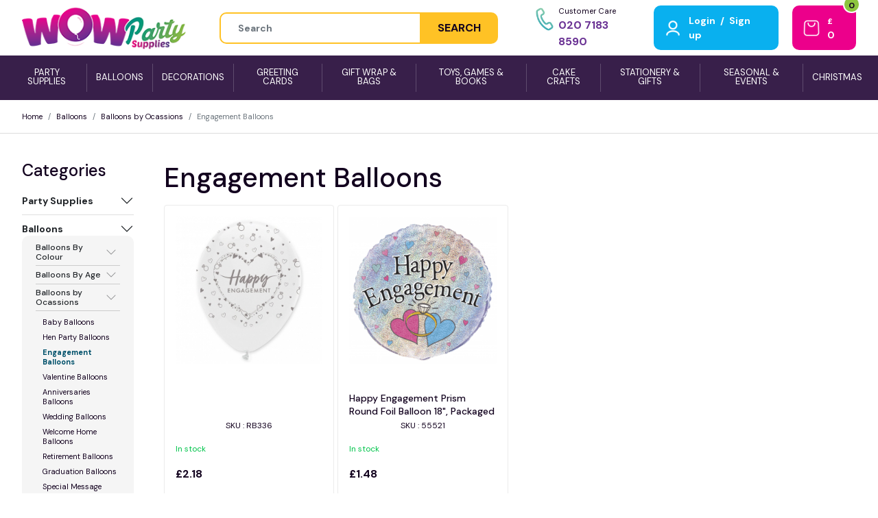

--- FILE ---
content_type: text/html; charset=UTF-8
request_url: https://www.wowpartysupplies.co.uk/category/1244
body_size: 275836
content:
<!DOCTYPE html>
<html lang="en">
    <head>
        <meta charset="utf-8" />
        
        <meta name="viewport" content="width=device-width, initial-scale=1, shrink-to-fit=no">
        <meta name="csrf-token" content="2av3CqdQfXgF6zzB2W3vZbzWASuknydBMl01ni0M">
        <title>Party Supplies UK</title>
<meta name="description" content="">
<meta name="keywords" content="Party Supplies UK">
<meta name="robots" content="index, follow">        
        <meta http-equiv="X-UA-Compatible" content="IE=edge" />
                <!-- App css -->

        <link media="all" type="text/css" rel="stylesheet" id="bs-custom-stylesheet" href="https://www.wowpartysupplies.co.uk/assets/css/bootstrap-custom.css">
        <link media="all" type="text/css" rel="stylesheet" id="app-stylesheet" href="https://www.wowpartysupplies.co.uk/assets/css/app-styles.css">
        
        
        
        <link href="https://fonts.googleapis.com/css2?family=DM+Sans:ital,wght@0,400;0,500;0,700;1,400;1,700&display=swap" rel="stylesheet">
        <script src="https://www.google.com/recaptcha/api.js"></script>

    </head>
    <body>
        
        <header class="master-head">
            
           <div class="container-fluid">
            <div class="h_main">
                
                <div class="h__start">
                    <div class="menu-icon hamburger-icon">
                        <a href="#" class="menu-tigger">
                            <i data-feather="menu"></i>
                        </a>
                    </div>
                    <div class="brand-logo">
                        <div class="logo__lg"><a href="/"><img src="https://www.wowpartysupplies.co.uk/assets/images/wow-logo.png" alt="Logo"> </a></div>
                        <div class="logo__md"><a href="/"><img src="https://www.wowpartysupplies.co.uk/assets/images/wow-logo.png" alt="Logo"> </a></div>
                    </div>
                </div>
                
                <div class="h__middle">
                    <div class="px-5 w-100">
                    <div class="search">
    <form method="GET" action="https://www.wowpartysupplies.co.uk/search" accept-charset="UTF-8" class="input-group global-search">
        <input placeholder="Search" id="input_search_text" autocomplete="off" class="form-control form-select-sm" aria-label="Height" name="query" type="text">
        <button type="submit" class="btn btn-dark btn-sm">SEARCH</button>
    </form>
</div>                    
                    </div>
                    
                </div>
                
                
                <div class="h__end">
                    <ul class="list-unstyled nav__icon nav__buttons  m-0">
                        <li class="primary-contact-number">
                            <div class="align-fcb  hide-sm">
                                <div class="primary-number">
                                    <span class="nav-icon"><img src="https://www.wowpartysupplies.co.uk/assets/images/icon-phone.png"></span>
                                    <span class="nav-text">
                                        <p><small class="d-block">Customer Care</small><a href="tel:02071838590">020 7183 8590</a></p> 
                                    </span> 
                                
                                    
                                </div>
                            </div>
                        </li>
                        <li class="user-nav ">
                                                        <div class="nav-link myaccount-link">
                                    <span class="nav-icon"><a href="https://www.wowpartysupplies.co.uk/login"><img src="https://www.wowpartysupplies.co.uk/assets/images/icon-light-user.png"></a></span>
                                    
                                    <span class="nav-text">
                                        <a href="https://www.wowpartysupplies.co.uk/login">Login</a>
                                        <span class="mx-1">/</span>
                                        <a href="https://www.wowpartysupplies.co.uk/register">Sign up</a>
                                    </span>
                            </div>
                                                    </li>
                        
                                                <li class="shopping-bag" id="idMiniCart">
                            <a href="/checkout" class="nav-link">
                                <span class="nav-icon"><img src="https://www.wowpartysupplies.co.uk/assets/images/icon-light-shopping-bag.png"></span>
                                <span id="idMiniCart" class="nav-text cart-value"><small>&pound;</small> 0</span> 
                            </a>
                            <span class="cart-count added">0</span>
                        </li>
                        
                    </ul>
                </div>
            </div>
            </div> 
                        <ul class="navbar navbar-dark primary-menu">
        <li class="nav-item">
        <a class="nav-link" href="https://www.wowpartysupplies.co.uk/category/1127">
            <span>Party Supplies</span>
        </a>
    </li>
        <li class="nav-item">
        <a class="nav-link" href="https://www.wowpartysupplies.co.uk/category/1128">
            <span>Balloons</span>
        </a>
    </li>
        <li class="nav-item">
        <a class="nav-link" href="https://www.wowpartysupplies.co.uk/category/1514">
            <span>Decorations</span>
        </a>
    </li>
        <li class="nav-item">
        <a class="nav-link" href="https://www.wowpartysupplies.co.uk/category/1129">
            <span>Greeting Cards</span>
        </a>
    </li>
        <li class="nav-item">
        <a class="nav-link" href="https://www.wowpartysupplies.co.uk/category/1132">
            <span>Gift Wrap &amp; Bags</span>
        </a>
    </li>
        <li class="nav-item">
        <a class="nav-link" href="https://www.wowpartysupplies.co.uk/category/1131">
            <span>Toys, Games &amp; Books</span>
        </a>
    </li>
        <li class="nav-item">
        <a class="nav-link" href="https://www.wowpartysupplies.co.uk/category/1212">
            <span>Cake Crafts</span>
        </a>
    </li>
        <li class="nav-item">
        <a class="nav-link" href="https://www.wowpartysupplies.co.uk/category/1130">
            <span>Stationery &amp; Gifts</span>
        </a>
    </li>
        <li class="nav-item">
        <a class="nav-link" href="https://www.wowpartysupplies.co.uk/category/1133">
            <span>Seasonal &amp; Events</span>
        </a>
    </li>
        <li class="nav-item">
        <a class="nav-link" href="https://www.wowpartysupplies.co.uk/category/1327">
            <span>Christmas</span>
        </a>
    </li>
    </ul>


            
        </header><!-- end Header  -->
        
        <div class="hamburger-menu">
    <div class="offcanvas-menu">
        <span class="menu-close"><i data-feather="x"></i></span>
        <div class="hamburger-menu-container">
            <div class="head">
                <figure class="brand">
                    <a href="/"><img src="https://www.wowpartysupplies.co.uk/assets/images/wow-logo.png" alt="Logo"></a>
                </figure>
                
                <div class="primary-number">
                    <p><small class="d-block">Customer Care</small><a href="tel:02071838590">020 7183 8590</a></p>                </div>
                
            </div>
            <div class="hm-block">
                <div class="hm-main">
                    <div class="main-nav">
                        <div class="row">
                            <div class="col-xs-12 col-sm-12">
                                <h2>Categories</h2>
<nav class="nav flex-column">
        <a class="nav-link" href="https://www.wowpartysupplies.co.uk/category/1127">Party Supplies</a>
        <a class="nav-link" href="https://www.wowpartysupplies.co.uk/category/1128">Balloons</a>
        <a class="nav-link" href="https://www.wowpartysupplies.co.uk/category/1514">Decorations</a>
        <a class="nav-link" href="https://www.wowpartysupplies.co.uk/category/1129">Greeting Cards</a>
        <a class="nav-link" href="https://www.wowpartysupplies.co.uk/category/1132">Gift Wrap &amp; Bags</a>
        <a class="nav-link" href="https://www.wowpartysupplies.co.uk/category/1131">Toys, Games &amp; Books</a>
        <a class="nav-link" href="https://www.wowpartysupplies.co.uk/category/1212">Cake Crafts</a>
        <a class="nav-link" href="https://www.wowpartysupplies.co.uk/category/1130">Stationery &amp; Gifts</a>
        <a class="nav-link" href="https://www.wowpartysupplies.co.uk/category/1133">Seasonal &amp; Events</a>
        <a class="nav-link" href="https://www.wowpartysupplies.co.uk/category/1327">Christmas</a>
    </nav>
                            </div>
                        </div>
                    </div>
                </div>

                <div class="hm-footer">
                    <div class="mb-4">
                        <nav class="nav social"><a class="nav-link" href="https://www.facebook.com/cheappartyshop" target="_blank"><i class="fab fa-facebook-f" data-feather="facebook">&nbsp;</i></a> <a class="nav-link" href="https://www.instagram.com/cheappartyshop" target="_blank"><i class="fab fa-instagram" data-feather="instagram">&nbsp;</i></a> <a class="nav-link" href="https://twitter.com/CheapPartyShop" target="_blank"><i data-feather="twitter">&nbsp;</i></a><a class="nav-link" href="https://www.pinterest.com/partyshops" target="_blank"><img src="/assets/images/pinterest.svg" width="27px" /></a></nav> 
                    </div>
                
                    <nav class="secondary-nav"><a href="/">Home</a> <a href="/contact">Contact Us</a> <a href="/privacy-policy">Privacy Policy</a> <a href="/terms-and-conditions">Terms &amp; Conditions</a></nav> 
                </div>
            </div>


        </div>

    </div>
    <div class="offcanvas-overly"></div>
</div>                 <main class="content-page">
            <!--<div class="content">-->

                <!-- usps -->
                <!-- Featured Categories: Carousel -->
                                                <div class="page-wrapper page-light">
    <div class="site-breadcrumb">
      <nav class="container-fluid"  aria-label="breadcrumb">
          <ol class="breadcrumb">
              <li class="breadcrumb-item"><a href="/">Home</a></li>
                  
                                <li class="breadcrumb-item"><a href="/category/1128">Balloons</a></li>
                              
                  
                                <li class="breadcrumb-item"><a href="/category/1141">Balloons by Ocassions</a></li>
                              
                  
                                  <li class="breadcrumb-item active" aria-current="page">Engagement Balloons</li>
                              
                        </ol>
      </nav>
  </div>    <!-- end breadcrumb -->
    <div class="all-products">
        <div class="container-fluid">
            <div class="row g-4">
                <div class="col-lg-2 hide-sm">
                <div class="side-menu">
    <div class="section-title">
        <h4 class="heading">Categories </h4>
    </div>
<div class="accordion accordion-flush" id="accordionMenu">
           
    
    <div class="accordion-item">
        <h2 class="accordion-header" id="heading1">
            <button class="accordion-button collapsed" type="button" data-bs-toggle="collapse" data-bs-target="#collapse1" aria-expanded="false" aria-controls="collapse1">
                Party Supplies
            </button>
        </h2>
        <div id="collapse1" class="accordion-collapse collapse" aria-labelledby="heading1" data-bs-parent="#accordionMenu">
            <div class="accordion-body">
            <div class="accordion-item d-none">
            <a href="https://www.wowpartysupplies.co.uk/category/1127">Party Supplies</a>
            </div>
            <!--  First Child -->
            
                                    <div class="accordion-item d-none">
                        <a href="https://www.wowpartysupplies.co.uk/category/1156">Baby Shower Party</a>
                    </div>
                      
                        <div class="accordion-item">
                            <h2 class="accordion-header" id="first_submenu11">
                                <button class="accordion-button collapsed" type="button" data-bs-toggle="collapse" data-bs-target="#first_csubmenu11" aria-expanded="false" aria-controls="first_csubmenu11">Baby Shower Party</button>
                            </h2>
                            <div id="first_csubmenu11" class="accordion-collapse collapse" aria-labelledby="first_submenu11">
                                <div class="accordion-body"> 
                                <!--  Second Child -->
                                                                    <div class="accordion-item d-none">
                                        <a href="https://www.wowpartysupplies.co.uk/category/1165">Baby Shower Themes</a>
                                    </div>
                                      
                                        <div class="accordion-item">
                                            <h2 class="accordion-header" id="second_submenu11">
                                                <button class="accordion-button collapsed" type="button" data-bs-toggle="collapse" data-bs-target="#second_csubmenu11" aria-expanded="false" aria-controls="second_csubmenu11">Baby Shower Themes</button>
                                            </h2>
                                            <div id="second_csubmenu11" class="accordion-collapse collapse" aria-labelledby="second_submenu11">
                                                <div class="accordion-body"> 
                                                <!--  Third Child -->
                                                                                                <div class="accordion-item">
                                                    <a href="https://www.wowpartysupplies.co.uk/category/1167">Baby Gender Reveal</a>
                                                </div>
                                                                                                <div class="accordion-item">
                                                    <a href="https://www.wowpartysupplies.co.uk/category/1251">Umbrellaphants Pink Baby Shower</a>
                                                </div>
                                                                                                <div class="accordion-item">
                                                    <a href="https://www.wowpartysupplies.co.uk/category/1252">Umbrellaphants Blue Baby Shower</a>
                                                </div>
                                                                                                <div class="accordion-item">
                                                    <a href="https://www.wowpartysupplies.co.uk/category/1253">Blue Clothesline Baby Shower</a>
                                                </div>
                                                                                                <div class="accordion-item">
                                                    <a href="https://www.wowpartysupplies.co.uk/category/1254">Pink Clothesline Baby Shower</a>
                                                </div>
                                                                                                <div class="accordion-item">
                                                    <a href="https://www.wowpartysupplies.co.uk/category/1255">Pastel Baby Shower</a>
                                                </div>
                                                                                                <div class="accordion-item">
                                                    <a href="https://www.wowpartysupplies.co.uk/category/1256">Under the Sea Pals</a>
                                                </div>
                                                                                                <div class="accordion-item">
                                                    <a href="https://www.wowpartysupplies.co.uk/category/1257">Boy Monkey Baby Shower</a>
                                                </div>
                                                                                                <div class="accordion-item">
                                                    <a href="https://www.wowpartysupplies.co.uk/category/1258">Girl Monkey Baby Shower</a>
                                                </div>
                                                                                                <div class="accordion-item">
                                                    <a href="https://www.wowpartysupplies.co.uk/category/1424">Carousel</a>
                                                </div>
                                                                                                <div class="accordion-item">
                                                    <a href="https://www.wowpartysupplies.co.uk/category/1464">Gender Reveal Balloons</a>
                                                </div>
                                                                                                <!--  Third Child -->
                                                </div>
                                            </div>
                                        </div>
                                                                                                        <div class="accordion-item d-none">
                                        <a href="https://www.wowpartysupplies.co.uk/category"></a>
                                    </div>
                                                                            <div class="accordion-item">
                                            <a href="https://www.wowpartysupplies.co.uk/category"></a>
                                        </div>
                                                                                                        <div class="accordion-item d-none">
                                        <a href="https://www.wowpartysupplies.co.uk/category/1168">Baby Christening Party</a>
                                    </div>
                                      
                                        <div class="accordion-item">
                                            <h2 class="accordion-header" id="second_submenu13">
                                                <button class="accordion-button collapsed" type="button" data-bs-toggle="collapse" data-bs-target="#second_csubmenu13" aria-expanded="false" aria-controls="second_csubmenu13">Baby Christening Party</button>
                                            </h2>
                                            <div id="second_csubmenu13" class="accordion-collapse collapse" aria-labelledby="second_submenu13">
                                                <div class="accordion-body"> 
                                                <!--  Third Child -->
                                                                                                <div class="accordion-item">
                                                    <a href="https://www.wowpartysupplies.co.uk/category/1263">Christening Blue Party Supplies</a>
                                                </div>
                                                                                                <div class="accordion-item">
                                                    <a href="https://www.wowpartysupplies.co.uk/category/1264">Christening Pink Party Supplies</a>
                                                </div>
                                                                                                <div class="accordion-item">
                                                    <a href="https://www.wowpartysupplies.co.uk/category/1409">Christening Pink Radiant Cross</a>
                                                </div>
                                                                                                <div class="accordion-item">
                                                    <a href="https://www.wowpartysupplies.co.uk/category/1410">Christening Blue Radiant Cross</a>
                                                </div>
                                                                                                <div class="accordion-item">
                                                    <a href="https://www.wowpartysupplies.co.uk/category/1411">Christening Gold Radiant Cross</a>
                                                </div>
                                                                                                <!--  Third Child -->
                                                </div>
                                            </div>
                                        </div>
                                                                                                        <div class="accordion-item d-none">
                                        <a href="https://www.wowpartysupplies.co.uk/category"></a>
                                    </div>
                                                                            <div class="accordion-item">
                                            <a href="https://www.wowpartysupplies.co.uk/category"></a>
                                        </div>
                                                                                                        <div class="accordion-item d-none">
                                        <a href="https://www.wowpartysupplies.co.uk/category/1169">Baby Shower Decorations</a>
                                    </div>
                                                                            <div class="accordion-item">
                                            <a href="https://www.wowpartysupplies.co.uk/category/1169">Baby Shower Decorations</a>
                                        </div>
                                                                                                        <div class="accordion-item d-none">
                                        <a href="https://www.wowpartysupplies.co.uk/category/1170">Baby Shower Favours</a>
                                    </div>
                                                                            <div class="accordion-item">
                                            <a href="https://www.wowpartysupplies.co.uk/category/1170">Baby Shower Favours</a>
                                        </div>
                                                                                                        <div class="accordion-item d-none">
                                        <a href="https://www.wowpartysupplies.co.uk/category/1171">Baby Cake Accessories</a>
                                    </div>
                                                                            <div class="accordion-item">
                                            <a href="https://www.wowpartysupplies.co.uk/category/1171">Baby Cake Accessories</a>
                                        </div>
                                                                                                        <div class="accordion-item d-none">
                                        <a href="https://www.wowpartysupplies.co.uk/category/1259">Baby Shower Giftbags</a>
                                    </div>
                                                                            <div class="accordion-item">
                                            <a href="https://www.wowpartysupplies.co.uk/category/1259">Baby Shower Giftbags</a>
                                        </div>
                                                                                                        <div class="accordion-item d-none">
                                        <a href="https://www.wowpartysupplies.co.uk/category/1260">Baby Shower Balloons</a>
                                    </div>
                                                                            <div class="accordion-item">
                                            <a href="https://www.wowpartysupplies.co.uk/category/1260">Baby Shower Balloons</a>
                                        </div>
                                                                                                        <div class="accordion-item d-none">
                                        <a href="https://www.wowpartysupplies.co.uk/category/1261">Baby Shower Wearables</a>
                                    </div>
                                                                            <div class="accordion-item">
                                            <a href="https://www.wowpartysupplies.co.uk/category/1261">Baby Shower Wearables</a>
                                        </div>
                                                                                                        <div class="accordion-item d-none">
                                        <a href="https://www.wowpartysupplies.co.uk/category/1262">Baby Shower Games</a>
                                    </div>
                                                                            <div class="accordion-item">
                                            <a href="https://www.wowpartysupplies.co.uk/category/1262">Baby Shower Games</a>
                                        </div>
                                                                                                        <div class="accordion-item d-none">
                                        <a href="https://www.wowpartysupplies.co.uk/category/1315">Invites &amp; Thank You Cards</a>
                                    </div>
                                                                            <div class="accordion-item">
                                            <a href="https://www.wowpartysupplies.co.uk/category/1315">Invites &amp; Thank You Cards</a>
                                        </div>
                                                                                                    <!--  Second Child -->
                                </div>
                            </div>
                        </div>
                                                        <div class="accordion-item d-none">
                        <a href="https://www.wowpartysupplies.co.uk/category"></a>
                    </div>
                                                                                                    <div class="accordion-item d-none">
                        <a href="https://www.wowpartysupplies.co.uk/category/1157">Kids Party</a>
                    </div>
                      
                        <div class="accordion-item">
                            <h2 class="accordion-header" id="first_submenu13">
                                <button class="accordion-button collapsed" type="button" data-bs-toggle="collapse" data-bs-target="#first_csubmenu13" aria-expanded="false" aria-controls="first_csubmenu13">Kids Party</button>
                            </h2>
                            <div id="first_csubmenu13" class="accordion-collapse collapse" aria-labelledby="first_submenu13">
                                <div class="accordion-body"> 
                                <!--  Second Child -->
                                                                    <div class="accordion-item d-none">
                                        <a href="https://www.wowpartysupplies.co.uk/category/1173">Kids Party Bag Fillers</a>
                                    </div>
                                                                            <div class="accordion-item">
                                            <a href="https://www.wowpartysupplies.co.uk/category/1173">Kids Party Bag Fillers</a>
                                        </div>
                                                                                                        <div class="accordion-item d-none">
                                        <a href="https://www.wowpartysupplies.co.uk/category/1174">Kids Party Balloons</a>
                                    </div>
                                                                            <div class="accordion-item">
                                            <a href="https://www.wowpartysupplies.co.uk/category/1174">Kids Party Balloons</a>
                                        </div>
                                                                                                        <div class="accordion-item d-none">
                                        <a href="https://www.wowpartysupplies.co.uk/category/1175">Kids Pinatas &amp; Games </a>
                                    </div>
                                                                            <div class="accordion-item">
                                            <a href="https://www.wowpartysupplies.co.uk/category/1175">Kids Pinatas &amp; Games </a>
                                        </div>
                                                                                                        <div class="accordion-item d-none">
                                        <a href="https://www.wowpartysupplies.co.uk/category/1176">Kids Hats, Badges &amp; Extras</a>
                                    </div>
                                                                            <div class="accordion-item">
                                            <a href="https://www.wowpartysupplies.co.uk/category/1176">Kids Hats, Badges &amp; Extras</a>
                                        </div>
                                                                                                        <div class="accordion-item d-none">
                                        <a href="https://www.wowpartysupplies.co.uk/category/1391">Boys Party Themes</a>
                                    </div>
                                      
                                        <div class="accordion-item">
                                            <h2 class="accordion-header" id="second_submenu35">
                                                <button class="accordion-button collapsed" type="button" data-bs-toggle="collapse" data-bs-target="#second_csubmenu35" aria-expanded="false" aria-controls="second_csubmenu35">Boys Party Themes</button>
                                            </h2>
                                            <div id="second_csubmenu35" class="accordion-collapse collapse" aria-labelledby="second_submenu35">
                                                <div class="accordion-body"> 
                                                <!--  Third Child -->
                                                                                                <div class="accordion-item">
                                                    <a href="https://www.wowpartysupplies.co.uk/category/1341">Military Camo</a>
                                                </div>
                                                                                                <div class="accordion-item">
                                                    <a href="https://www.wowpartysupplies.co.uk/category/1347">Construction party</a>
                                                </div>
                                                                                                <div class="accordion-item">
                                                    <a href="https://www.wowpartysupplies.co.uk/category/1348">Pirate Fun</a>
                                                </div>
                                                                                                <div class="accordion-item">
                                                    <a href="https://www.wowpartysupplies.co.uk/category/1349">Fire Truck</a>
                                                </div>
                                                                                                <div class="accordion-item">
                                                    <a href="https://www.wowpartysupplies.co.uk/category/1350">Building Blocks</a>
                                                </div>
                                                                                                <div class="accordion-item">
                                                    <a href="https://www.wowpartysupplies.co.uk/category/1380">Pastel Farm Animals</a>
                                                </div>
                                                                                                <div class="accordion-item">
                                                    <a href="https://www.wowpartysupplies.co.uk/category/1383">Batman</a>
                                                </div>
                                                                                                <div class="accordion-item">
                                                    <a href="https://www.wowpartysupplies.co.uk/category/1384">Harry Potter</a>
                                                </div>
                                                                                                <div class="accordion-item">
                                                    <a href="https://www.wowpartysupplies.co.uk/category/1387">Justice League</a>
                                                </div>
                                                                                                <div class="accordion-item">
                                                    <a href="https://www.wowpartysupplies.co.uk/category/1388">Thunderbirds</a>
                                                </div>
                                                                                                <div class="accordion-item">
                                                    <a href="https://www.wowpartysupplies.co.uk/category/1399">Farm Party</a>
                                                </div>
                                                                                                <div class="accordion-item">
                                                    <a href="https://www.wowpartysupplies.co.uk/category/1400">Shark Party</a>
                                                </div>
                                                                                                <div class="accordion-item">
                                                    <a href="https://www.wowpartysupplies.co.uk/category/1401">Circus Carnival</a>
                                                </div>
                                                                                                <div class="accordion-item">
                                                    <a href="https://www.wowpartysupplies.co.uk/category/1404">Rodeo Western</a>
                                                </div>
                                                                                                <div class="accordion-item">
                                                    <a href="https://www.wowpartysupplies.co.uk/category/1408">Circus Animal</a>
                                                </div>
                                                                                                <div class="accordion-item">
                                                    <a href="https://www.wowpartysupplies.co.uk/category/1431">Dino Blast</a>
                                                </div>
                                                                                                <div class="accordion-item">
                                                    <a href="https://www.wowpartysupplies.co.uk/category/1432">Forest Friends</a>
                                                </div>
                                                                                                <div class="accordion-item">
                                                    <a href="https://www.wowpartysupplies.co.uk/category/1433">Happi Jungle</a>
                                                </div>
                                                                                                <div class="accordion-item">
                                                    <a href="https://www.wowpartysupplies.co.uk/category/1462">Birthday Bear</a>
                                                </div>
                                                                                                <div class="accordion-item">
                                                    <a href="https://www.wowpartysupplies.co.uk/category/1470">Pokemon</a>
                                                </div>
                                                                                                <div class="accordion-item">
                                                    <a href="https://www.wowpartysupplies.co.uk/category/1471">Marvel Avengers</a>
                                                </div>
                                                                                                <div class="accordion-item">
                                                    <a href="https://www.wowpartysupplies.co.uk/category/1472">NERF</a>
                                                </div>
                                                                                                <div class="accordion-item">
                                                    <a href="https://www.wowpartysupplies.co.uk/category/1473">Super Mario</a>
                                                </div>
                                                                                                <div class="accordion-item">
                                                    <a href="https://www.wowpartysupplies.co.uk/category/1474">Teletubbies</a>
                                                </div>
                                                                                                <div class="accordion-item">
                                                    <a href="https://www.wowpartysupplies.co.uk/category/1475">TNT Party</a>
                                                </div>
                                                                                                <div class="accordion-item">
                                                    <a href="https://www.wowpartysupplies.co.uk/category/1497">Toy Story</a>
                                                </div>
                                                                                                <div class="accordion-item">
                                                    <a href="https://www.wowpartysupplies.co.uk/category/1498">PJ Masks</a>
                                                </div>
                                                                                                <div class="accordion-item">
                                                    <a href="https://www.wowpartysupplies.co.uk/category/1509">Battle Royal</a>
                                                </div>
                                                                                                <!--  Third Child -->
                                                </div>
                                            </div>
                                        </div>
                                                                                                        <div class="accordion-item d-none">
                                        <a href="https://www.wowpartysupplies.co.uk/category"></a>
                                    </div>
                                                                            <div class="accordion-item">
                                            <a href="https://www.wowpartysupplies.co.uk/category"></a>
                                        </div>
                                                                                                        <div class="accordion-item d-none">
                                        <a href="https://www.wowpartysupplies.co.uk/category/1392">Girls Party Themes</a>
                                    </div>
                                      
                                        <div class="accordion-item">
                                            <h2 class="accordion-header" id="second_submenu37">
                                                <button class="accordion-button collapsed" type="button" data-bs-toggle="collapse" data-bs-target="#second_csubmenu37" aria-expanded="false" aria-controls="second_csubmenu37">Girls Party Themes</button>
                                            </h2>
                                            <div id="second_csubmenu37" class="accordion-collapse collapse" aria-labelledby="second_submenu37">
                                                <div class="accordion-body"> 
                                                <!--  Third Child -->
                                                                                                <div class="accordion-item">
                                                    <a href="https://www.wowpartysupplies.co.uk/category/1345">Farm Friends</a>
                                                </div>
                                                                                                <div class="accordion-item">
                                                    <a href="https://www.wowpartysupplies.co.uk/category/1346">Animal Jungle</a>
                                                </div>
                                                                                                <div class="accordion-item">
                                                    <a href="https://www.wowpartysupplies.co.uk/category/1352">Mad Hatter Tea Party</a>
                                                </div>
                                                                                                <div class="accordion-item">
                                                    <a href="https://www.wowpartysupplies.co.uk/category/1374">Pink Princess</a>
                                                </div>
                                                                                                <div class="accordion-item">
                                                    <a href="https://www.wowpartysupplies.co.uk/category/1375">Pink Ballerina</a>
                                                </div>
                                                                                                <div class="accordion-item">
                                                    <a href="https://www.wowpartysupplies.co.uk/category/1376">Mermaid Party</a>
                                                </div>
                                                                                                <div class="accordion-item">
                                                    <a href="https://www.wowpartysupplies.co.uk/category/1379">Pink Princess Unicorn</a>
                                                </div>
                                                                                                <div class="accordion-item">
                                                    <a href="https://www.wowpartysupplies.co.uk/category/1386">Clangers</a>
                                                </div>
                                                                                                <div class="accordion-item">
                                                    <a href="https://www.wowpartysupplies.co.uk/category/1396">Unicorn Party</a>
                                                </div>
                                                                                                <div class="accordion-item">
                                                    <a href="https://www.wowpartysupplies.co.uk/category/1397">Magical Princess</a>
                                                </div>
                                                                                                <div class="accordion-item">
                                                    <a href="https://www.wowpartysupplies.co.uk/category/1402">Spa Party</a>
                                                </div>
                                                                                                <div class="accordion-item">
                                                    <a href="https://www.wowpartysupplies.co.uk/category/1407">Twinkle Twinkle Little Stars</a>
                                                </div>
                                                                                                <div class="accordion-item">
                                                    <a href="https://www.wowpartysupplies.co.uk/category/1423">Unicorn Sparkle</a>
                                                </div>
                                                                                                <div class="accordion-item">
                                                    <a href="https://www.wowpartysupplies.co.uk/category/1434">Candy Bouquet</a>
                                                </div>
                                                                                                <div class="accordion-item">
                                                    <a href="https://www.wowpartysupplies.co.uk/category/1461">Birthday Bunny</a>
                                                </div>
                                                                                                <div class="accordion-item">
                                                    <a href="https://www.wowpartysupplies.co.uk/category/1463">Mermaid Shine</a>
                                                </div>
                                                                                                <div class="accordion-item">
                                                    <a href="https://www.wowpartysupplies.co.uk/category/1467">LOL Surprise</a>
                                                </div>
                                                                                                <div class="accordion-item">
                                                    <a href="https://www.wowpartysupplies.co.uk/category/1506">Frozen</a>
                                                </div>
                                                                                                <!--  Third Child -->
                                                </div>
                                            </div>
                                        </div>
                                                                                                        <div class="accordion-item d-none">
                                        <a href="https://www.wowpartysupplies.co.uk/category"></a>
                                    </div>
                                                                            <div class="accordion-item">
                                            <a href="https://www.wowpartysupplies.co.uk/category"></a>
                                        </div>
                                                                                                    <!--  Second Child -->
                                </div>
                            </div>
                        </div>
                                                        <div class="accordion-item d-none">
                        <a href="https://www.wowpartysupplies.co.uk/category"></a>
                    </div>
                                                                                                    <div class="accordion-item d-none">
                        <a href="https://www.wowpartysupplies.co.uk/category/1158">Party By Age</a>
                    </div>
                      
                        <div class="accordion-item">
                            <h2 class="accordion-header" id="first_submenu15">
                                <button class="accordion-button collapsed" type="button" data-bs-toggle="collapse" data-bs-target="#first_csubmenu15" aria-expanded="false" aria-controls="first_csubmenu15">Party By Age</button>
                            </h2>
                            <div id="first_csubmenu15" class="accordion-collapse collapse" aria-labelledby="first_submenu15">
                                <div class="accordion-body"> 
                                <!--  Second Child -->
                                                                    <div class="accordion-item d-none">
                                        <a href="https://www.wowpartysupplies.co.uk/category/1177">Happy Birthday Party</a>
                                    </div>
                                      
                                        <div class="accordion-item">
                                            <h2 class="accordion-header" id="second_submenu51">
                                                <button class="accordion-button collapsed" type="button" data-bs-toggle="collapse" data-bs-target="#second_csubmenu51" aria-expanded="false" aria-controls="second_csubmenu51">Happy Birthday Party</button>
                                            </h2>
                                            <div id="second_csubmenu51" class="accordion-collapse collapse" aria-labelledby="second_submenu51">
                                                <div class="accordion-body"> 
                                                <!--  Third Child -->
                                                                                                <div class="accordion-item">
                                                    <a href="https://www.wowpartysupplies.co.uk/category/1303">Happy Birthday Blue Glitz</a>
                                                </div>
                                                                                                <div class="accordion-item">
                                                    <a href="https://www.wowpartysupplies.co.uk/category/1304">Happy Birthday Pink Glitz</a>
                                                </div>
                                                                                                <div class="accordion-item">
                                                    <a href="https://www.wowpartysupplies.co.uk/category/1305">Happy Birthday Black Glitz</a>
                                                </div>
                                                                                                <div class="accordion-item">
                                                    <a href="https://www.wowpartysupplies.co.uk/category/1335">Golden Happy Birthday</a>
                                                </div>
                                                                                                <div class="accordion-item">
                                                    <a href="https://www.wowpartysupplies.co.uk/category/1336">Rainbow Ribbons Happy Birthday</a>
                                                </div>
                                                                                                <div class="accordion-item">
                                                    <a href="https://www.wowpartysupplies.co.uk/category/1337">Confetti Cake Happy Birthday</a>
                                                </div>
                                                                                                <div class="accordion-item">
                                                    <a href="https://www.wowpartysupplies.co.uk/category/1338">Happy Birthday Jamboree</a>
                                                </div>
                                                                                                <div class="accordion-item">
                                                    <a href="https://www.wowpartysupplies.co.uk/category/1339">Rainbow Polka Dot Happy Birthday</a>
                                                </div>
                                                                                                <div class="accordion-item">
                                                    <a href="https://www.wowpartysupplies.co.uk/category/1340">3D Soccer</a>
                                                </div>
                                                                                                <div class="accordion-item">
                                                    <a href="https://www.wowpartysupplies.co.uk/category/1342">Feliz Cumpleanos</a>
                                                </div>
                                                                                                <div class="accordion-item">
                                                    <a href="https://www.wowpartysupplies.co.uk/category/1366">Doodle Happy Birthday</a>
                                                </div>
                                                                                                <div class="accordion-item">
                                                    <a href="https://www.wowpartysupplies.co.uk/category/1367">Rainbow Tie Dye</a>
                                                </div>
                                                                                                <div class="accordion-item">
                                                    <a href="https://www.wowpartysupplies.co.uk/category/1368">Cosmic Happy Birthday</a>
                                                </div>
                                                                                                <div class="accordion-item">
                                                    <a href="https://www.wowpartysupplies.co.uk/category/1369">Brilliant Happy Birthday</a>
                                                </div>
                                                                                                <div class="accordion-item">
                                                    <a href="https://www.wowpartysupplies.co.uk/category/1370">Breezy Happy Birthday</a>
                                                </div>
                                                                                                <div class="accordion-item">
                                                    <a href="https://www.wowpartysupplies.co.uk/category/1377">Birthday Blossom</a>
                                                </div>
                                                                                                <div class="accordion-item">
                                                    <a href="https://www.wowpartysupplies.co.uk/category/1381">Happy Birthday Glitzy Gold</a>
                                                </div>
                                                                                                <div class="accordion-item">
                                                    <a href="https://www.wowpartysupplies.co.uk/category/1390">Glittering Happy Birthday</a>
                                                </div>
                                                                                                <div class="accordion-item">
                                                    <a href="https://www.wowpartysupplies.co.uk/category/1403">Birthday Cheer</a>
                                                </div>
                                                                                                <div class="accordion-item">
                                                    <a href="https://www.wowpartysupplies.co.uk/category/1405">Donut Party</a>
                                                </div>
                                                                                                <div class="accordion-item">
                                                    <a href="https://www.wowpartysupplies.co.uk/category/1406">Bright Birthday</a>
                                                </div>
                                                                                                <div class="accordion-item">
                                                    <a href="https://www.wowpartysupplies.co.uk/category/1430">Happy Birthday Black and Gold</a>
                                                </div>
                                                                                                <div class="accordion-item">
                                                    <a href="https://www.wowpartysupplies.co.uk/category/1507">Ben and Holly</a>
                                                </div>
                                                                                                <div class="accordion-item">
                                                    <a href="https://www.wowpartysupplies.co.uk/category/1508">Official Shopkins</a>
                                                </div>
                                                                                                <!--  Third Child -->
                                                </div>
                                            </div>
                                        </div>
                                                                                                        <div class="accordion-item d-none">
                                        <a href="https://www.wowpartysupplies.co.uk/category"></a>
                                    </div>
                                                                            <div class="accordion-item">
                                            <a href="https://www.wowpartysupplies.co.uk/category"></a>
                                        </div>
                                                                                                        <div class="accordion-item d-none">
                                        <a href="https://www.wowpartysupplies.co.uk/category/1178">13th Birthday Party</a>
                                    </div>
                                      
                                        <div class="accordion-item">
                                            <h2 class="accordion-header" id="second_submenu53">
                                                <button class="accordion-button collapsed" type="button" data-bs-toggle="collapse" data-bs-target="#second_csubmenu53" aria-expanded="false" aria-controls="second_csubmenu53">13th Birthday Party</button>
                                            </h2>
                                            <div id="second_csubmenu53" class="accordion-collapse collapse" aria-labelledby="second_submenu53">
                                                <div class="accordion-body"> 
                                                <!--  Third Child -->
                                                                                                <div class="accordion-item">
                                                    <a href="https://www.wowpartysupplies.co.uk/category/1267">13th Birthday Pink Glitz</a>
                                                </div>
                                                                                                <div class="accordion-item">
                                                    <a href="https://www.wowpartysupplies.co.uk/category/1268">13th Birthday Blue Glitz</a>
                                                </div>
                                                                                                <div class="accordion-item">
                                                    <a href="https://www.wowpartysupplies.co.uk/category/1269">13th Birthday Black Glitz</a>
                                                </div>
                                                                                                <!--  Third Child -->
                                                </div>
                                            </div>
                                        </div>
                                                                                                        <div class="accordion-item d-none">
                                        <a href="https://www.wowpartysupplies.co.uk/category"></a>
                                    </div>
                                                                            <div class="accordion-item">
                                            <a href="https://www.wowpartysupplies.co.uk/category"></a>
                                        </div>
                                                                                                        <div class="accordion-item d-none">
                                        <a href="https://www.wowpartysupplies.co.uk/category/1179">16th Birthday Party</a>
                                    </div>
                                      
                                        <div class="accordion-item">
                                            <h2 class="accordion-header" id="second_submenu55">
                                                <button class="accordion-button collapsed" type="button" data-bs-toggle="collapse" data-bs-target="#second_csubmenu55" aria-expanded="false" aria-controls="second_csubmenu55">16th Birthday Party</button>
                                            </h2>
                                            <div id="second_csubmenu55" class="accordion-collapse collapse" aria-labelledby="second_submenu55">
                                                <div class="accordion-body"> 
                                                <!--  Third Child -->
                                                                                                <div class="accordion-item">
                                                    <a href="https://www.wowpartysupplies.co.uk/category/1270">16th Birthday Pink Glitz</a>
                                                </div>
                                                                                                <div class="accordion-item">
                                                    <a href="https://www.wowpartysupplies.co.uk/category/1271">16th Birthday Blue Glitz</a>
                                                </div>
                                                                                                <div class="accordion-item">
                                                    <a href="https://www.wowpartysupplies.co.uk/category/1272">16th Birthday Black Glitz</a>
                                                </div>
                                                                                                <!--  Third Child -->
                                                </div>
                                            </div>
                                        </div>
                                                                                                        <div class="accordion-item d-none">
                                        <a href="https://www.wowpartysupplies.co.uk/category"></a>
                                    </div>
                                                                            <div class="accordion-item">
                                            <a href="https://www.wowpartysupplies.co.uk/category"></a>
                                        </div>
                                                                                                        <div class="accordion-item d-none">
                                        <a href="https://www.wowpartysupplies.co.uk/category/1180">18th Birthday Party</a>
                                    </div>
                                      
                                        <div class="accordion-item">
                                            <h2 class="accordion-header" id="second_submenu57">
                                                <button class="accordion-button collapsed" type="button" data-bs-toggle="collapse" data-bs-target="#second_csubmenu57" aria-expanded="false" aria-controls="second_csubmenu57">18th Birthday Party</button>
                                            </h2>
                                            <div id="second_csubmenu57" class="accordion-collapse collapse" aria-labelledby="second_submenu57">
                                                <div class="accordion-body"> 
                                                <!--  Third Child -->
                                                                                                <div class="accordion-item">
                                                    <a href="https://www.wowpartysupplies.co.uk/category/1273">18th Birthday Pink Glitz</a>
                                                </div>
                                                                                                <div class="accordion-item">
                                                    <a href="https://www.wowpartysupplies.co.uk/category/1274">18th Birthday Blue Glitz</a>
                                                </div>
                                                                                                <div class="accordion-item">
                                                    <a href="https://www.wowpartysupplies.co.uk/category/1275">18th Birthday Black Glitz</a>
                                                </div>
                                                                                                <!--  Third Child -->
                                                </div>
                                            </div>
                                        </div>
                                                                                                        <div class="accordion-item d-none">
                                        <a href="https://www.wowpartysupplies.co.uk/category"></a>
                                    </div>
                                                                            <div class="accordion-item">
                                            <a href="https://www.wowpartysupplies.co.uk/category"></a>
                                        </div>
                                                                                                        <div class="accordion-item d-none">
                                        <a href="https://www.wowpartysupplies.co.uk/category/1181">21st Birthday Party</a>
                                    </div>
                                      
                                        <div class="accordion-item">
                                            <h2 class="accordion-header" id="second_submenu59">
                                                <button class="accordion-button collapsed" type="button" data-bs-toggle="collapse" data-bs-target="#second_csubmenu59" aria-expanded="false" aria-controls="second_csubmenu59">21st Birthday Party</button>
                                            </h2>
                                            <div id="second_csubmenu59" class="accordion-collapse collapse" aria-labelledby="second_submenu59">
                                                <div class="accordion-body"> 
                                                <!--  Third Child -->
                                                                                                <div class="accordion-item">
                                                    <a href="https://www.wowpartysupplies.co.uk/category/1276">21st Birthday Pink Glitz</a>
                                                </div>
                                                                                                <div class="accordion-item">
                                                    <a href="https://www.wowpartysupplies.co.uk/category/1277">21st Birthday Blue Glitz</a>
                                                </div>
                                                                                                <div class="accordion-item">
                                                    <a href="https://www.wowpartysupplies.co.uk/category/1278">21st Birthday Black Glitz</a>
                                                </div>
                                                                                                <!--  Third Child -->
                                                </div>
                                            </div>
                                        </div>
                                                                                                        <div class="accordion-item d-none">
                                        <a href="https://www.wowpartysupplies.co.uk/category"></a>
                                    </div>
                                                                            <div class="accordion-item">
                                            <a href="https://www.wowpartysupplies.co.uk/category"></a>
                                        </div>
                                                                                                        <div class="accordion-item d-none">
                                        <a href="https://www.wowpartysupplies.co.uk/category/1182">30th Birthday Party</a>
                                    </div>
                                      
                                        <div class="accordion-item">
                                            <h2 class="accordion-header" id="second_submenu511">
                                                <button class="accordion-button collapsed" type="button" data-bs-toggle="collapse" data-bs-target="#second_csubmenu511" aria-expanded="false" aria-controls="second_csubmenu511">30th Birthday Party</button>
                                            </h2>
                                            <div id="second_csubmenu511" class="accordion-collapse collapse" aria-labelledby="second_submenu511">
                                                <div class="accordion-body"> 
                                                <!--  Third Child -->
                                                                                                <div class="accordion-item">
                                                    <a href="https://www.wowpartysupplies.co.uk/category/1279">30th Birthday Pink Glitz</a>
                                                </div>
                                                                                                <div class="accordion-item">
                                                    <a href="https://www.wowpartysupplies.co.uk/category/1280">30th Birthday Blue Glitz</a>
                                                </div>
                                                                                                <div class="accordion-item">
                                                    <a href="https://www.wowpartysupplies.co.uk/category/1281">30th Birthday Black Glitz</a>
                                                </div>
                                                                                                <div class="accordion-item">
                                                    <a href="https://www.wowpartysupplies.co.uk/category/1425">30th Birthday Black and Gold</a>
                                                </div>
                                                                                                <!--  Third Child -->
                                                </div>
                                            </div>
                                        </div>
                                                                                                        <div class="accordion-item d-none">
                                        <a href="https://www.wowpartysupplies.co.uk/category"></a>
                                    </div>
                                                                            <div class="accordion-item">
                                            <a href="https://www.wowpartysupplies.co.uk/category"></a>
                                        </div>
                                                                                                        <div class="accordion-item d-none">
                                        <a href="https://www.wowpartysupplies.co.uk/category/1183">40th Birthday Party</a>
                                    </div>
                                      
                                        <div class="accordion-item">
                                            <h2 class="accordion-header" id="second_submenu513">
                                                <button class="accordion-button collapsed" type="button" data-bs-toggle="collapse" data-bs-target="#second_csubmenu513" aria-expanded="false" aria-controls="second_csubmenu513">40th Birthday Party</button>
                                            </h2>
                                            <div id="second_csubmenu513" class="accordion-collapse collapse" aria-labelledby="second_submenu513">
                                                <div class="accordion-body"> 
                                                <!--  Third Child -->
                                                                                                <div class="accordion-item">
                                                    <a href="https://www.wowpartysupplies.co.uk/category/1282">40th Birthday Pink Glitz</a>
                                                </div>
                                                                                                <div class="accordion-item">
                                                    <a href="https://www.wowpartysupplies.co.uk/category/1283">40th Birthday Blue Glitz</a>
                                                </div>
                                                                                                <div class="accordion-item">
                                                    <a href="https://www.wowpartysupplies.co.uk/category/1284">40th Birthday Black Glitz</a>
                                                </div>
                                                                                                <div class="accordion-item">
                                                    <a href="https://www.wowpartysupplies.co.uk/category/1426">40th Birthday Black and Gold</a>
                                                </div>
                                                                                                <!--  Third Child -->
                                                </div>
                                            </div>
                                        </div>
                                                                                                        <div class="accordion-item d-none">
                                        <a href="https://www.wowpartysupplies.co.uk/category"></a>
                                    </div>
                                                                            <div class="accordion-item">
                                            <a href="https://www.wowpartysupplies.co.uk/category"></a>
                                        </div>
                                                                                                        <div class="accordion-item d-none">
                                        <a href="https://www.wowpartysupplies.co.uk/category/1184">50th Birthday Party</a>
                                    </div>
                                      
                                        <div class="accordion-item">
                                            <h2 class="accordion-header" id="second_submenu515">
                                                <button class="accordion-button collapsed" type="button" data-bs-toggle="collapse" data-bs-target="#second_csubmenu515" aria-expanded="false" aria-controls="second_csubmenu515">50th Birthday Party</button>
                                            </h2>
                                            <div id="second_csubmenu515" class="accordion-collapse collapse" aria-labelledby="second_submenu515">
                                                <div class="accordion-body"> 
                                                <!--  Third Child -->
                                                                                                <div class="accordion-item">
                                                    <a href="https://www.wowpartysupplies.co.uk/category/1285">50th Birthday Pink Glitz</a>
                                                </div>
                                                                                                <div class="accordion-item">
                                                    <a href="https://www.wowpartysupplies.co.uk/category/1286">50th Birthday Blue Glitz</a>
                                                </div>
                                                                                                <div class="accordion-item">
                                                    <a href="https://www.wowpartysupplies.co.uk/category/1287">50th Birthday Black Glitz</a>
                                                </div>
                                                                                                <div class="accordion-item">
                                                    <a href="https://www.wowpartysupplies.co.uk/category/1427">50th Birthday Black and Gold</a>
                                                </div>
                                                                                                <!--  Third Child -->
                                                </div>
                                            </div>
                                        </div>
                                                                                                        <div class="accordion-item d-none">
                                        <a href="https://www.wowpartysupplies.co.uk/category"></a>
                                    </div>
                                                                            <div class="accordion-item">
                                            <a href="https://www.wowpartysupplies.co.uk/category"></a>
                                        </div>
                                                                                                        <div class="accordion-item d-none">
                                        <a href="https://www.wowpartysupplies.co.uk/category/1185">60th Birthday Party</a>
                                    </div>
                                      
                                        <div class="accordion-item">
                                            <h2 class="accordion-header" id="second_submenu517">
                                                <button class="accordion-button collapsed" type="button" data-bs-toggle="collapse" data-bs-target="#second_csubmenu517" aria-expanded="false" aria-controls="second_csubmenu517">60th Birthday Party</button>
                                            </h2>
                                            <div id="second_csubmenu517" class="accordion-collapse collapse" aria-labelledby="second_submenu517">
                                                <div class="accordion-body"> 
                                                <!--  Third Child -->
                                                                                                <div class="accordion-item">
                                                    <a href="https://www.wowpartysupplies.co.uk/category/1288">60th Birthday Pink Glitz</a>
                                                </div>
                                                                                                <div class="accordion-item">
                                                    <a href="https://www.wowpartysupplies.co.uk/category/1289">60th Birthday Blue Glitz</a>
                                                </div>
                                                                                                <div class="accordion-item">
                                                    <a href="https://www.wowpartysupplies.co.uk/category/1290">60th Birthday Black Glitz</a>
                                                </div>
                                                                                                <div class="accordion-item">
                                                    <a href="https://www.wowpartysupplies.co.uk/category/1428">60th Birthday Black and Gold</a>
                                                </div>
                                                                                                <!--  Third Child -->
                                                </div>
                                            </div>
                                        </div>
                                                                                                        <div class="accordion-item d-none">
                                        <a href="https://www.wowpartysupplies.co.uk/category"></a>
                                    </div>
                                                                            <div class="accordion-item">
                                            <a href="https://www.wowpartysupplies.co.uk/category"></a>
                                        </div>
                                                                                                        <div class="accordion-item d-none">
                                        <a href="https://www.wowpartysupplies.co.uk/category/1186">70th Birthday Party</a>
                                    </div>
                                      
                                        <div class="accordion-item">
                                            <h2 class="accordion-header" id="second_submenu519">
                                                <button class="accordion-button collapsed" type="button" data-bs-toggle="collapse" data-bs-target="#second_csubmenu519" aria-expanded="false" aria-controls="second_csubmenu519">70th Birthday Party</button>
                                            </h2>
                                            <div id="second_csubmenu519" class="accordion-collapse collapse" aria-labelledby="second_submenu519">
                                                <div class="accordion-body"> 
                                                <!--  Third Child -->
                                                                                                <div class="accordion-item">
                                                    <a href="https://www.wowpartysupplies.co.uk/category/1291">70th Birthday Pink Glitz</a>
                                                </div>
                                                                                                <div class="accordion-item">
                                                    <a href="https://www.wowpartysupplies.co.uk/category/1292">70th Birthday Blue Glitz</a>
                                                </div>
                                                                                                <div class="accordion-item">
                                                    <a href="https://www.wowpartysupplies.co.uk/category/1293">70th Birthday Black Glitz</a>
                                                </div>
                                                                                                <div class="accordion-item">
                                                    <a href="https://www.wowpartysupplies.co.uk/category/1429">70th Birthday Black and Gold</a>
                                                </div>
                                                                                                <!--  Third Child -->
                                                </div>
                                            </div>
                                        </div>
                                                                                                        <div class="accordion-item d-none">
                                        <a href="https://www.wowpartysupplies.co.uk/category"></a>
                                    </div>
                                                                            <div class="accordion-item">
                                            <a href="https://www.wowpartysupplies.co.uk/category"></a>
                                        </div>
                                                                                                        <div class="accordion-item d-none">
                                        <a href="https://www.wowpartysupplies.co.uk/category/1187">80th Birthday Party</a>
                                    </div>
                                      
                                        <div class="accordion-item">
                                            <h2 class="accordion-header" id="second_submenu521">
                                                <button class="accordion-button collapsed" type="button" data-bs-toggle="collapse" data-bs-target="#second_csubmenu521" aria-expanded="false" aria-controls="second_csubmenu521">80th Birthday Party</button>
                                            </h2>
                                            <div id="second_csubmenu521" class="accordion-collapse collapse" aria-labelledby="second_submenu521">
                                                <div class="accordion-body"> 
                                                <!--  Third Child -->
                                                                                                <div class="accordion-item">
                                                    <a href="https://www.wowpartysupplies.co.uk/category/1294">80th Birthday Pink Glitz</a>
                                                </div>
                                                                                                <div class="accordion-item">
                                                    <a href="https://www.wowpartysupplies.co.uk/category/1295">80th Birthday Blue Glitz</a>
                                                </div>
                                                                                                <div class="accordion-item">
                                                    <a href="https://www.wowpartysupplies.co.uk/category/1296">80th Birthday Black Glitz</a>
                                                </div>
                                                                                                <!--  Third Child -->
                                                </div>
                                            </div>
                                        </div>
                                                                                                        <div class="accordion-item d-none">
                                        <a href="https://www.wowpartysupplies.co.uk/category"></a>
                                    </div>
                                                                            <div class="accordion-item">
                                            <a href="https://www.wowpartysupplies.co.uk/category"></a>
                                        </div>
                                                                                                        <div class="accordion-item d-none">
                                        <a href="https://www.wowpartysupplies.co.uk/category/1188">90th Birthday Party</a>
                                    </div>
                                      
                                        <div class="accordion-item">
                                            <h2 class="accordion-header" id="second_submenu523">
                                                <button class="accordion-button collapsed" type="button" data-bs-toggle="collapse" data-bs-target="#second_csubmenu523" aria-expanded="false" aria-controls="second_csubmenu523">90th Birthday Party</button>
                                            </h2>
                                            <div id="second_csubmenu523" class="accordion-collapse collapse" aria-labelledby="second_submenu523">
                                                <div class="accordion-body"> 
                                                <!--  Third Child -->
                                                                                                <div class="accordion-item">
                                                    <a href="https://www.wowpartysupplies.co.uk/category/1297">90th Birthday Pink Glitz</a>
                                                </div>
                                                                                                <div class="accordion-item">
                                                    <a href="https://www.wowpartysupplies.co.uk/category/1298">90th Birthday Blue Glitz</a>
                                                </div>
                                                                                                <div class="accordion-item">
                                                    <a href="https://www.wowpartysupplies.co.uk/category/1299">90th Birthday Black Glitz</a>
                                                </div>
                                                                                                <!--  Third Child -->
                                                </div>
                                            </div>
                                        </div>
                                                                                                        <div class="accordion-item d-none">
                                        <a href="https://www.wowpartysupplies.co.uk/category"></a>
                                    </div>
                                                                            <div class="accordion-item">
                                            <a href="https://www.wowpartysupplies.co.uk/category"></a>
                                        </div>
                                                                                                        <div class="accordion-item d-none">
                                        <a href="https://www.wowpartysupplies.co.uk/category/1189">100th Birthday Party</a>
                                    </div>
                                      
                                        <div class="accordion-item">
                                            <h2 class="accordion-header" id="second_submenu525">
                                                <button class="accordion-button collapsed" type="button" data-bs-toggle="collapse" data-bs-target="#second_csubmenu525" aria-expanded="false" aria-controls="second_csubmenu525">100th Birthday Party</button>
                                            </h2>
                                            <div id="second_csubmenu525" class="accordion-collapse collapse" aria-labelledby="second_submenu525">
                                                <div class="accordion-body"> 
                                                <!--  Third Child -->
                                                                                                <div class="accordion-item">
                                                    <a href="https://www.wowpartysupplies.co.uk/category/1300">100th Birthday Pink Glitz</a>
                                                </div>
                                                                                                <div class="accordion-item">
                                                    <a href="https://www.wowpartysupplies.co.uk/category/1301">100th Birthday Blue Glitz</a>
                                                </div>
                                                                                                <div class="accordion-item">
                                                    <a href="https://www.wowpartysupplies.co.uk/category/1302">100th Birthday Black Glitz</a>
                                                </div>
                                                                                                <!--  Third Child -->
                                                </div>
                                            </div>
                                        </div>
                                                                                                        <div class="accordion-item d-none">
                                        <a href="https://www.wowpartysupplies.co.uk/category"></a>
                                    </div>
                                                                            <div class="accordion-item">
                                            <a href="https://www.wowpartysupplies.co.uk/category"></a>
                                        </div>
                                                                                                        <div class="accordion-item d-none">
                                        <a href="https://www.wowpartysupplies.co.uk/category/1319">Age 2-15 Birthday Party</a>
                                    </div>
                                                                            <div class="accordion-item">
                                            <a href="https://www.wowpartysupplies.co.uk/category/1319">Age 2-15 Birthday Party</a>
                                        </div>
                                                                                                    <!--  Second Child -->
                                </div>
                            </div>
                        </div>
                                                        <div class="accordion-item d-none">
                        <a href="https://www.wowpartysupplies.co.uk/category"></a>
                    </div>
                                                                                                    <div class="accordion-item d-none">
                        <a href="https://www.wowpartysupplies.co.uk/category/1159">Colour Themes</a>
                    </div>
                      
                        <div class="accordion-item">
                            <h2 class="accordion-header" id="first_submenu17">
                                <button class="accordion-button collapsed" type="button" data-bs-toggle="collapse" data-bs-target="#first_csubmenu17" aria-expanded="false" aria-controls="first_csubmenu17">Colour Themes</button>
                            </h2>
                            <div id="first_csubmenu17" class="accordion-collapse collapse" aria-labelledby="first_submenu17">
                                <div class="accordion-body"> 
                                <!--  Second Child -->
                                                                    <div class="accordion-item d-none">
                                        <a href="https://www.wowpartysupplies.co.uk/category/1190">Hot Pink</a>
                                    </div>
                                                                            <div class="accordion-item">
                                            <a href="https://www.wowpartysupplies.co.uk/category/1190">Hot Pink</a>
                                        </div>
                                                                                                        <div class="accordion-item d-none">
                                        <a href="https://www.wowpartysupplies.co.uk/category/1191">Yellow</a>
                                    </div>
                                                                            <div class="accordion-item">
                                            <a href="https://www.wowpartysupplies.co.uk/category/1191">Yellow</a>
                                        </div>
                                                                                                        <div class="accordion-item d-none">
                                        <a href="https://www.wowpartysupplies.co.uk/category/1192">Orange</a>
                                    </div>
                                                                            <div class="accordion-item">
                                            <a href="https://www.wowpartysupplies.co.uk/category/1192">Orange</a>
                                        </div>
                                                                                                        <div class="accordion-item d-none">
                                        <a href="https://www.wowpartysupplies.co.uk/category/1193">Lovely Pink</a>
                                    </div>
                                                                            <div class="accordion-item">
                                            <a href="https://www.wowpartysupplies.co.uk/category/1193">Lovely Pink</a>
                                        </div>
                                                                                                        <div class="accordion-item d-none">
                                        <a href="https://www.wowpartysupplies.co.uk/category/1194">Black</a>
                                    </div>
                                                                            <div class="accordion-item">
                                            <a href="https://www.wowpartysupplies.co.uk/category/1194">Black</a>
                                        </div>
                                                                                                        <div class="accordion-item d-none">
                                        <a href="https://www.wowpartysupplies.co.uk/category/1195">Purple</a>
                                    </div>
                                                                            <div class="accordion-item">
                                            <a href="https://www.wowpartysupplies.co.uk/category/1195">Purple</a>
                                        </div>
                                                                                                        <div class="accordion-item d-none">
                                        <a href="https://www.wowpartysupplies.co.uk/category/1196">Caribbean Teal</a>
                                    </div>
                                                                            <div class="accordion-item">
                                            <a href="https://www.wowpartysupplies.co.uk/category/1196">Caribbean Teal</a>
                                        </div>
                                                                                                        <div class="accordion-item d-none">
                                        <a href="https://www.wowpartysupplies.co.uk/category/1197">Lavender</a>
                                    </div>
                                                                            <div class="accordion-item">
                                            <a href="https://www.wowpartysupplies.co.uk/category/1197">Lavender</a>
                                        </div>
                                                                                                        <div class="accordion-item d-none">
                                        <a href="https://www.wowpartysupplies.co.uk/category/1198">Silver</a>
                                    </div>
                                                                            <div class="accordion-item">
                                            <a href="https://www.wowpartysupplies.co.uk/category/1198">Silver</a>
                                        </div>
                                                                                                        <div class="accordion-item d-none">
                                        <a href="https://www.wowpartysupplies.co.uk/category/1199">Gold</a>
                                    </div>
                                                                            <div class="accordion-item">
                                            <a href="https://www.wowpartysupplies.co.uk/category/1199">Gold</a>
                                        </div>
                                                                                                        <div class="accordion-item d-none">
                                        <a href="https://www.wowpartysupplies.co.uk/category/1200">Red</a>
                                    </div>
                                                                            <div class="accordion-item">
                                            <a href="https://www.wowpartysupplies.co.uk/category/1200">Red</a>
                                        </div>
                                                                                                        <div class="accordion-item d-none">
                                        <a href="https://www.wowpartysupplies.co.uk/category/1201">Emerald Green</a>
                                    </div>
                                                                            <div class="accordion-item">
                                            <a href="https://www.wowpartysupplies.co.uk/category/1201">Emerald Green</a>
                                        </div>
                                                                                                        <div class="accordion-item d-none">
                                        <a href="https://www.wowpartysupplies.co.uk/category/1203">Navy Blue</a>
                                    </div>
                                                                            <div class="accordion-item">
                                            <a href="https://www.wowpartysupplies.co.uk/category/1203">Navy Blue</a>
                                        </div>
                                                                                                        <div class="accordion-item d-none">
                                        <a href="https://www.wowpartysupplies.co.uk/category/1204">Royal Blue</a>
                                    </div>
                                                                            <div class="accordion-item">
                                            <a href="https://www.wowpartysupplies.co.uk/category/1204">Royal Blue</a>
                                        </div>
                                                                                                        <div class="accordion-item d-none">
                                        <a href="https://www.wowpartysupplies.co.uk/category/1205">White</a>
                                    </div>
                                                                            <div class="accordion-item">
                                            <a href="https://www.wowpartysupplies.co.uk/category/1205">White</a>
                                        </div>
                                                                                                        <div class="accordion-item d-none">
                                        <a href="https://www.wowpartysupplies.co.uk/category/1206">Brown</a>
                                    </div>
                                                                            <div class="accordion-item">
                                            <a href="https://www.wowpartysupplies.co.uk/category/1206">Brown</a>
                                        </div>
                                                                                                        <div class="accordion-item d-none">
                                        <a href="https://www.wowpartysupplies.co.uk/category/1355">Powder Blue Colour</a>
                                    </div>
                                                                            <div class="accordion-item">
                                            <a href="https://www.wowpartysupplies.co.uk/category/1355">Powder Blue Colour</a>
                                        </div>
                                                                                                        <div class="accordion-item d-none">
                                        <a href="https://www.wowpartysupplies.co.uk/category/1356">Blue Polka Dots</a>
                                    </div>
                                                                            <div class="accordion-item">
                                            <a href="https://www.wowpartysupplies.co.uk/category/1356">Blue Polka Dots</a>
                                        </div>
                                                                                                        <div class="accordion-item d-none">
                                        <a href="https://www.wowpartysupplies.co.uk/category/1357">Coral Colour</a>
                                    </div>
                                                                            <div class="accordion-item">
                                            <a href="https://www.wowpartysupplies.co.uk/category/1357">Coral Colour</a>
                                        </div>
                                                                                                        <div class="accordion-item d-none">
                                        <a href="https://www.wowpartysupplies.co.uk/category/1358">Gold Polka dots</a>
                                    </div>
                                                                            <div class="accordion-item">
                                            <a href="https://www.wowpartysupplies.co.uk/category/1358">Gold Polka dots</a>
                                        </div>
                                                                                                        <div class="accordion-item d-none">
                                        <a href="https://www.wowpartysupplies.co.uk/category/1359">Silver Polka Dots</a>
                                    </div>
                                                                            <div class="accordion-item">
                                            <a href="https://www.wowpartysupplies.co.uk/category/1359">Silver Polka Dots</a>
                                        </div>
                                                                                                        <div class="accordion-item d-none">
                                        <a href="https://www.wowpartysupplies.co.uk/category/1360">Yellow Polka Dots</a>
                                    </div>
                                                                            <div class="accordion-item">
                                            <a href="https://www.wowpartysupplies.co.uk/category/1360">Yellow Polka Dots</a>
                                        </div>
                                                                                                        <div class="accordion-item d-none">
                                        <a href="https://www.wowpartysupplies.co.uk/category/1361">Green Polka Dots</a>
                                    </div>
                                                                            <div class="accordion-item">
                                            <a href="https://www.wowpartysupplies.co.uk/category/1361">Green Polka Dots</a>
                                        </div>
                                                                                                        <div class="accordion-item d-none">
                                        <a href="https://www.wowpartysupplies.co.uk/category/1362">Pink Polka Dots</a>
                                    </div>
                                                                            <div class="accordion-item">
                                            <a href="https://www.wowpartysupplies.co.uk/category/1362">Pink Polka Dots</a>
                                        </div>
                                                                                                        <div class="accordion-item d-none">
                                        <a href="https://www.wowpartysupplies.co.uk/category/1363">Red Polka Dots</a>
                                    </div>
                                                                            <div class="accordion-item">
                                            <a href="https://www.wowpartysupplies.co.uk/category/1363">Red Polka Dots</a>
                                        </div>
                                                                                                        <div class="accordion-item d-none">
                                        <a href="https://www.wowpartysupplies.co.uk/category/1364">Black Polka Dots</a>
                                    </div>
                                                                            <div class="accordion-item">
                                            <a href="https://www.wowpartysupplies.co.uk/category/1364">Black Polka Dots</a>
                                        </div>
                                                                                                        <div class="accordion-item d-none">
                                        <a href="https://www.wowpartysupplies.co.uk/category/1365">Mint Colour</a>
                                    </div>
                                                                            <div class="accordion-item">
                                            <a href="https://www.wowpartysupplies.co.uk/category/1365">Mint Colour</a>
                                        </div>
                                                                                                        <div class="accordion-item d-none">
                                        <a href="https://www.wowpartysupplies.co.uk/category/1382">Rose Gold</a>
                                    </div>
                                                                            <div class="accordion-item">
                                            <a href="https://www.wowpartysupplies.co.uk/category/1382">Rose Gold</a>
                                        </div>
                                                                                                        <div class="accordion-item d-none">
                                        <a href="https://www.wowpartysupplies.co.uk/category/1438">Lime Green</a>
                                    </div>
                                                                            <div class="accordion-item">
                                            <a href="https://www.wowpartysupplies.co.uk/category/1438">Lime Green</a>
                                        </div>
                                                                                                        <div class="accordion-item d-none">
                                        <a href="https://www.wowpartysupplies.co.uk/category/1449">White</a>
                                    </div>
                                                                            <div class="accordion-item">
                                            <a href="https://www.wowpartysupplies.co.uk/category/1449">White</a>
                                        </div>
                                                                                                        <div class="accordion-item d-none">
                                        <a href="https://www.wowpartysupplies.co.uk/category/1452">Baby Blue</a>
                                    </div>
                                                                            <div class="accordion-item">
                                            <a href="https://www.wowpartysupplies.co.uk/category/1452">Baby Blue</a>
                                        </div>
                                                                                                        <div class="accordion-item d-none">
                                        <a href="https://www.wowpartysupplies.co.uk/category/1453">Orange</a>
                                    </div>
                                                                            <div class="accordion-item">
                                            <a href="https://www.wowpartysupplies.co.uk/category/1453">Orange</a>
                                        </div>
                                                                                                        <div class="accordion-item d-none">
                                        <a href="https://www.wowpartysupplies.co.uk/category/1454">Baby Blue Polka dots</a>
                                    </div>
                                                                            <div class="accordion-item">
                                            <a href="https://www.wowpartysupplies.co.uk/category/1454">Baby Blue Polka dots</a>
                                        </div>
                                                                                                        <div class="accordion-item d-none">
                                        <a href="https://www.wowpartysupplies.co.uk/category/1455">Lovely Pink Polka Dots</a>
                                    </div>
                                                                            <div class="accordion-item">
                                            <a href="https://www.wowpartysupplies.co.uk/category/1455">Lovely Pink Polka Dots</a>
                                        </div>
                                                                                                        <div class="accordion-item d-none">
                                        <a href="https://www.wowpartysupplies.co.uk/category/1456">NEON PINK</a>
                                    </div>
                                                                            <div class="accordion-item">
                                            <a href="https://www.wowpartysupplies.co.uk/category/1456">NEON PINK</a>
                                        </div>
                                                                                                        <div class="accordion-item d-none">
                                        <a href="https://www.wowpartysupplies.co.uk/category/1457">NEON GREEN</a>
                                    </div>
                                                                            <div class="accordion-item">
                                            <a href="https://www.wowpartysupplies.co.uk/category/1457">NEON GREEN</a>
                                        </div>
                                                                                                        <div class="accordion-item d-none">
                                        <a href="https://www.wowpartysupplies.co.uk/category/1458">NEON YELLOW</a>
                                    </div>
                                                                            <div class="accordion-item">
                                            <a href="https://www.wowpartysupplies.co.uk/category/1458">NEON YELLOW</a>
                                        </div>
                                                                                                    <!--  Second Child -->
                                </div>
                            </div>
                        </div>
                                                        <div class="accordion-item d-none">
                        <a href="https://www.wowpartysupplies.co.uk/category"></a>
                    </div>
                                                                                                    <div class="accordion-item d-none">
                        <a href="https://www.wowpartysupplies.co.uk/category/1160">Party Themes</a>
                    </div>
                      
                        <div class="accordion-item">
                            <h2 class="accordion-header" id="first_submenu19">
                                <button class="accordion-button collapsed" type="button" data-bs-toggle="collapse" data-bs-target="#first_csubmenu19" aria-expanded="false" aria-controls="first_csubmenu19">Party Themes</button>
                            </h2>
                            <div id="first_csubmenu19" class="accordion-collapse collapse" aria-labelledby="first_submenu19">
                                <div class="accordion-body"> 
                                <!--  Second Child -->
                                                                    <div class="accordion-item d-none">
                                        <a href="https://www.wowpartysupplies.co.uk/category/1228">Emoji</a>
                                    </div>
                                                                            <div class="accordion-item">
                                            <a href="https://www.wowpartysupplies.co.uk/category/1228">Emoji</a>
                                        </div>
                                                                                                        <div class="accordion-item d-none">
                                        <a href="https://www.wowpartysupplies.co.uk/category/1229">Sports Party</a>
                                    </div>
                                                                            <div class="accordion-item">
                                            <a href="https://www.wowpartysupplies.co.uk/category/1229">Sports Party</a>
                                        </div>
                                                                                                        <div class="accordion-item d-none">
                                        <a href="https://www.wowpartysupplies.co.uk/category/1230">Summer Party</a>
                                    </div>
                                                                            <div class="accordion-item">
                                            <a href="https://www.wowpartysupplies.co.uk/category/1230">Summer Party</a>
                                        </div>
                                                                                                        <div class="accordion-item d-none">
                                        <a href="https://www.wowpartysupplies.co.uk/category/1373">Casino Party</a>
                                    </div>
                                                                            <div class="accordion-item">
                                            <a href="https://www.wowpartysupplies.co.uk/category/1373">Casino Party</a>
                                        </div>
                                                                                                        <div class="accordion-item d-none">
                                        <a href="https://www.wowpartysupplies.co.uk/category/1378">Lumberjack Party</a>
                                    </div>
                                                                            <div class="accordion-item">
                                            <a href="https://www.wowpartysupplies.co.uk/category/1378">Lumberjack Party</a>
                                        </div>
                                                                                                        <div class="accordion-item d-none">
                                        <a href="https://www.wowpartysupplies.co.uk/category/1412">Mexican Fiesta</a>
                                    </div>
                                                                            <div class="accordion-item">
                                            <a href="https://www.wowpartysupplies.co.uk/category/1412">Mexican Fiesta</a>
                                        </div>
                                                                                                        <div class="accordion-item d-none">
                                        <a href="https://www.wowpartysupplies.co.uk/category/1413">BBQ Party</a>
                                    </div>
                                                                            <div class="accordion-item">
                                            <a href="https://www.wowpartysupplies.co.uk/category/1413">BBQ Party</a>
                                        </div>
                                                                                                        <div class="accordion-item d-none">
                                        <a href="https://www.wowpartysupplies.co.uk/category/1414">Watermelon Party</a>
                                    </div>
                                                                            <div class="accordion-item">
                                            <a href="https://www.wowpartysupplies.co.uk/category/1414">Watermelon Party</a>
                                        </div>
                                                                                                        <div class="accordion-item d-none">
                                        <a href="https://www.wowpartysupplies.co.uk/category/1415">Spring Flowers</a>
                                    </div>
                                                                            <div class="accordion-item">
                                            <a href="https://www.wowpartysupplies.co.uk/category/1415">Spring Flowers</a>
                                        </div>
                                                                                                        <div class="accordion-item d-none">
                                        <a href="https://www.wowpartysupplies.co.uk/category/1416">Hula Beach Party</a>
                                    </div>
                                                                            <div class="accordion-item">
                                            <a href="https://www.wowpartysupplies.co.uk/category/1416">Hula Beach Party</a>
                                        </div>
                                                                                                        <div class="accordion-item d-none">
                                        <a href="https://www.wowpartysupplies.co.uk/category/1562">Grillin&#039; Chillin&#039;</a>
                                    </div>
                                                                            <div class="accordion-item">
                                            <a href="https://www.wowpartysupplies.co.uk/category/1562">Grillin&#039; Chillin&#039;</a>
                                        </div>
                                                                                                    <!--  Second Child -->
                                </div>
                            </div>
                        </div>
                                                        <div class="accordion-item d-none">
                        <a href="https://www.wowpartysupplies.co.uk/category"></a>
                    </div>
                                                                                                    <div class="accordion-item d-none">
                        <a href="https://www.wowpartysupplies.co.uk/category/1163">Party Accessories</a>
                    </div>
                      
                        <div class="accordion-item">
                            <h2 class="accordion-header" id="first_submenu111">
                                <button class="accordion-button collapsed" type="button" data-bs-toggle="collapse" data-bs-target="#first_csubmenu111" aria-expanded="false" aria-controls="first_csubmenu111">Party Accessories</button>
                            </h2>
                            <div id="first_csubmenu111" class="accordion-collapse collapse" aria-labelledby="first_submenu111">
                                <div class="accordion-body"> 
                                <!--  Second Child -->
                                                                    <div class="accordion-item d-none">
                                        <a href="https://www.wowpartysupplies.co.uk/category/1172">Hats, Badges &amp; Wearables</a>
                                    </div>
                                                                            <div class="accordion-item">
                                            <a href="https://www.wowpartysupplies.co.uk/category/1172">Hats, Badges &amp; Wearables</a>
                                        </div>
                                                                                                        <div class="accordion-item d-none">
                                        <a href="https://www.wowpartysupplies.co.uk/category/1211">Party Bag Fillers</a>
                                    </div>
                                                                            <div class="accordion-item">
                                            <a href="https://www.wowpartysupplies.co.uk/category/1211">Party Bag Fillers</a>
                                        </div>
                                                                                                        <div class="accordion-item d-none">
                                        <a href="https://www.wowpartysupplies.co.uk/category/1215">Party Bags &amp; Wraps</a>
                                    </div>
                                                                            <div class="accordion-item">
                                            <a href="https://www.wowpartysupplies.co.uk/category/1215">Party Bags &amp; Wraps</a>
                                        </div>
                                                                                                        <div class="accordion-item d-none">
                                        <a href="https://www.wowpartysupplies.co.uk/category/1216">Poppers, Cannons &amp; Blowers</a>
                                    </div>
                                                                            <div class="accordion-item">
                                            <a href="https://www.wowpartysupplies.co.uk/category/1216">Poppers, Cannons &amp; Blowers</a>
                                        </div>
                                                                                                        <div class="accordion-item d-none">
                                        <a href="https://www.wowpartysupplies.co.uk/category/1217">Invites &amp; Thank You Cards</a>
                                    </div>
                                                                            <div class="accordion-item">
                                            <a href="https://www.wowpartysupplies.co.uk/category/1217">Invites &amp; Thank You Cards</a>
                                        </div>
                                                                                                        <div class="accordion-item d-none">
                                        <a href="https://www.wowpartysupplies.co.uk/category/1218">Party Games &amp; Activities</a>
                                    </div>
                                                                            <div class="accordion-item">
                                            <a href="https://www.wowpartysupplies.co.uk/category/1218">Party Games &amp; Activities</a>
                                        </div>
                                                                                                        <div class="accordion-item d-none">
                                        <a href="https://www.wowpartysupplies.co.uk/category/1219">Straws, Picks &amp; Catering</a>
                                    </div>
                                                                            <div class="accordion-item">
                                            <a href="https://www.wowpartysupplies.co.uk/category/1219">Straws, Picks &amp; Catering</a>
                                        </div>
                                                                                                        <div class="accordion-item d-none">
                                        <a href="https://www.wowpartysupplies.co.uk/category/1320">Party Pinatas</a>
                                    </div>
                                                                            <div class="accordion-item">
                                            <a href="https://www.wowpartysupplies.co.uk/category/1320">Party Pinatas</a>
                                        </div>
                                                                                                    <!--  Second Child -->
                                </div>
                            </div>
                        </div>
                                                        <div class="accordion-item d-none">
                        <a href="https://www.wowpartysupplies.co.uk/category"></a>
                    </div>
                                                                                                    <div class="accordion-item d-none">
                        <a href="https://www.wowpartysupplies.co.uk/category/1164">Special Occasions</a>
                    </div>
                      
                        <div class="accordion-item">
                            <h2 class="accordion-header" id="first_submenu113">
                                <button class="accordion-button collapsed" type="button" data-bs-toggle="collapse" data-bs-target="#first_csubmenu113" aria-expanded="false" aria-controls="first_csubmenu113">Special Occasions</button>
                            </h2>
                            <div id="first_csubmenu113" class="accordion-collapse collapse" aria-labelledby="first_submenu113">
                                <div class="accordion-body"> 
                                <!--  Second Child -->
                                                                    <div class="accordion-item d-none">
                                        <a href="https://www.wowpartysupplies.co.uk/category/1220">Hen Party</a>
                                    </div>
                                                                            <div class="accordion-item">
                                            <a href="https://www.wowpartysupplies.co.uk/category/1220">Hen Party</a>
                                        </div>
                                                                                                        <div class="accordion-item d-none">
                                        <a href="https://www.wowpartysupplies.co.uk/category/1221">Engagement</a>
                                    </div>
                                                                            <div class="accordion-item">
                                            <a href="https://www.wowpartysupplies.co.uk/category/1221">Engagement</a>
                                        </div>
                                                                                                        <div class="accordion-item d-none">
                                        <a href="https://www.wowpartysupplies.co.uk/category/1222">Valentine</a>
                                    </div>
                                                                            <div class="accordion-item">
                                            <a href="https://www.wowpartysupplies.co.uk/category/1222">Valentine</a>
                                        </div>
                                                                                                        <div class="accordion-item d-none">
                                        <a href="https://www.wowpartysupplies.co.uk/category/1223">Anniversaries</a>
                                    </div>
                                                                            <div class="accordion-item">
                                            <a href="https://www.wowpartysupplies.co.uk/category/1223">Anniversaries</a>
                                        </div>
                                                                                                        <div class="accordion-item d-none">
                                        <a href="https://www.wowpartysupplies.co.uk/category/1224">Wedding</a>
                                    </div>
                                                                            <div class="accordion-item">
                                            <a href="https://www.wowpartysupplies.co.uk/category/1224">Wedding</a>
                                        </div>
                                                                                                        <div class="accordion-item d-none">
                                        <a href="https://www.wowpartysupplies.co.uk/category/1225">Welcome Home</a>
                                    </div>
                                                                            <div class="accordion-item">
                                            <a href="https://www.wowpartysupplies.co.uk/category/1225">Welcome Home</a>
                                        </div>
                                                                                                        <div class="accordion-item d-none">
                                        <a href="https://www.wowpartysupplies.co.uk/category/1226">Retirements</a>
                                    </div>
                                                                            <div class="accordion-item">
                                            <a href="https://www.wowpartysupplies.co.uk/category/1226">Retirements</a>
                                        </div>
                                                                                                        <div class="accordion-item d-none">
                                        <a href="https://www.wowpartysupplies.co.uk/category/1227">Graduation</a>
                                    </div>
                                                                            <div class="accordion-item">
                                            <a href="https://www.wowpartysupplies.co.uk/category/1227">Graduation</a>
                                        </div>
                                                                                                        <div class="accordion-item d-none">
                                        <a href="https://www.wowpartysupplies.co.uk/category/1334">Congratulations</a>
                                    </div>
                                                                            <div class="accordion-item">
                                            <a href="https://www.wowpartysupplies.co.uk/category/1334">Congratulations</a>
                                        </div>
                                                                                                    <!--  Second Child -->
                                </div>
                            </div>
                        </div>
                                                        <div class="accordion-item d-none">
                        <a href="https://www.wowpartysupplies.co.uk/category"></a>
                    </div>
                                                                                                    <div class="accordion-item d-none">
                        <a href="https://www.wowpartysupplies.co.uk/category/1166">1st Birthday Party</a>
                    </div>
                      
                        <div class="accordion-item">
                            <h2 class="accordion-header" id="first_submenu115">
                                <button class="accordion-button collapsed" type="button" data-bs-toggle="collapse" data-bs-target="#first_csubmenu115" aria-expanded="false" aria-controls="first_csubmenu115">1st Birthday Party</button>
                            </h2>
                            <div id="first_csubmenu115" class="accordion-collapse collapse" aria-labelledby="first_submenu115">
                                <div class="accordion-body"> 
                                <!--  Second Child -->
                                                                    <div class="accordion-item d-none">
                                        <a href="https://www.wowpartysupplies.co.uk/category/1309">Boys 1st Birthday Themes</a>
                                    </div>
                                      
                                        <div class="accordion-item">
                                            <h2 class="accordion-header" id="second_submenu151">
                                                <button class="accordion-button collapsed" type="button" data-bs-toggle="collapse" data-bs-target="#second_csubmenu151" aria-expanded="false" aria-controls="second_csubmenu151">Boys 1st Birthday Themes</button>
                                            </h2>
                                            <div id="second_csubmenu151" class="accordion-collapse collapse" aria-labelledby="second_submenu151">
                                                <div class="accordion-body"> 
                                                <!--  Third Child -->
                                                                                                <div class="accordion-item">
                                                    <a href="https://www.wowpartysupplies.co.uk/category/1265">Turtle 1st Birthday Party</a>
                                                </div>
                                                                                                <div class="accordion-item">
                                                    <a href="https://www.wowpartysupplies.co.uk/category/1351">Nautical 1st Birthday</a>
                                                </div>
                                                                                                <div class="accordion-item">
                                                    <a href="https://www.wowpartysupplies.co.uk/category/1353">Blue Balloons 1st Birthday</a>
                                                </div>
                                                                                                <div class="accordion-item">
                                                    <a href="https://www.wowpartysupplies.co.uk/category/1421">One is Fun Boy</a>
                                                </div>
                                                                                                <!--  Third Child -->
                                                </div>
                                            </div>
                                        </div>
                                                                                                        <div class="accordion-item d-none">
                                        <a href="https://www.wowpartysupplies.co.uk/category"></a>
                                    </div>
                                                                            <div class="accordion-item">
                                            <a href="https://www.wowpartysupplies.co.uk/category"></a>
                                        </div>
                                                                                                        <div class="accordion-item d-none">
                                        <a href="https://www.wowpartysupplies.co.uk/category/1310">1st Birthday Decorations</a>
                                    </div>
                                                                            <div class="accordion-item">
                                            <a href="https://www.wowpartysupplies.co.uk/category/1310">1st Birthday Decorations</a>
                                        </div>
                                                                                                        <div class="accordion-item d-none">
                                        <a href="https://www.wowpartysupplies.co.uk/category/1311">1st Birthday Balloons</a>
                                    </div>
                                                                            <div class="accordion-item">
                                            <a href="https://www.wowpartysupplies.co.uk/category/1311">1st Birthday Balloons</a>
                                        </div>
                                                                                                        <div class="accordion-item d-none">
                                        <a href="https://www.wowpartysupplies.co.uk/category/1312">1st Birthday Bags &amp; Boxes</a>
                                    </div>
                                                                            <div class="accordion-item">
                                            <a href="https://www.wowpartysupplies.co.uk/category/1312">1st Birthday Bags &amp; Boxes</a>
                                        </div>
                                                                                                        <div class="accordion-item d-none">
                                        <a href="https://www.wowpartysupplies.co.uk/category/1313">Invites &amp; Thank You cards</a>
                                    </div>
                                                                            <div class="accordion-item">
                                            <a href="https://www.wowpartysupplies.co.uk/category/1313">Invites &amp; Thank You cards</a>
                                        </div>
                                                                                                        <div class="accordion-item d-none">
                                        <a href="https://www.wowpartysupplies.co.uk/category/1314">1st Birthday Cake Decorations</a>
                                    </div>
                                                                            <div class="accordion-item">
                                            <a href="https://www.wowpartysupplies.co.uk/category/1314">1st Birthday Cake Decorations</a>
                                        </div>
                                                                                                        <div class="accordion-item d-none">
                                        <a href="https://www.wowpartysupplies.co.uk/category/1316">Hats, Badges &amp; Extras</a>
                                    </div>
                                                                            <div class="accordion-item">
                                            <a href="https://www.wowpartysupplies.co.uk/category/1316">Hats, Badges &amp; Extras</a>
                                        </div>
                                                                                                        <div class="accordion-item d-none">
                                        <a href="https://www.wowpartysupplies.co.uk/category/1317">Girls 1st Birthday Themes</a>
                                    </div>
                                      
                                        <div class="accordion-item">
                                            <h2 class="accordion-header" id="second_submenu159">
                                                <button class="accordion-button collapsed" type="button" data-bs-toggle="collapse" data-bs-target="#second_csubmenu159" aria-expanded="false" aria-controls="second_csubmenu159">Girls 1st Birthday Themes</button>
                                            </h2>
                                            <div id="second_csubmenu159" class="accordion-collapse collapse" aria-labelledby="second_submenu159">
                                                <div class="accordion-body"> 
                                                <!--  Third Child -->
                                                                                                <div class="accordion-item">
                                                    <a href="https://www.wowpartysupplies.co.uk/category/1266">Ladybug 1st Birthday Party</a>
                                                </div>
                                                                                                <div class="accordion-item">
                                                    <a href="https://www.wowpartysupplies.co.uk/category/1343">Disney Princess</a>
                                                </div>
                                                                                                <div class="accordion-item">
                                                    <a href="https://www.wowpartysupplies.co.uk/category/1344">Mermaid</a>
                                                </div>
                                                                                                <div class="accordion-item">
                                                    <a href="https://www.wowpartysupplies.co.uk/category/1354">Pink Balloons 1st Birthday</a>
                                                </div>
                                                                                                <div class="accordion-item">
                                                    <a href="https://www.wowpartysupplies.co.uk/category/1389">Pink &amp; Gold 1st Birthday</a>
                                                </div>
                                                                                                <div class="accordion-item">
                                                    <a href="https://www.wowpartysupplies.co.uk/category/1422">One is Fun Girl</a>
                                                </div>
                                                                                                <!--  Third Child -->
                                                </div>
                                            </div>
                                        </div>
                                                                                                        <div class="accordion-item d-none">
                                        <a href="https://www.wowpartysupplies.co.uk/category"></a>
                                    </div>
                                                                            <div class="accordion-item">
                                            <a href="https://www.wowpartysupplies.co.uk/category"></a>
                                        </div>
                                                                                                    <!--  Second Child -->
                                </div>
                            </div>
                        </div>
                                                        <div class="accordion-item d-none">
                        <a href="https://www.wowpartysupplies.co.uk/category"></a>
                    </div>
                                                                                            <!--  First Child -->
            </div>
        </div>
    </div>
    
               
    
    <div class="accordion-item">
        <h2 class="accordion-header" id="heading2">
            <button class="accordion-button collapsed" type="button" data-bs-toggle="collapse" data-bs-target="#collapse2" aria-expanded="false" aria-controls="collapse2">
                Balloons
            </button>
        </h2>
        <div id="collapse2" class="accordion-collapse collapse" aria-labelledby="heading2" data-bs-parent="#accordionMenu">
            <div class="accordion-body">
            <div class="accordion-item d-none">
            <a href="https://www.wowpartysupplies.co.uk/category/1128">Balloons</a>
            </div>
            <!--  First Child -->
            
                                    <div class="accordion-item d-none">
                        <a href="https://www.wowpartysupplies.co.uk/category/1136">Balloons By Colour</a>
                    </div>
                      
                        <div class="accordion-item">
                            <h2 class="accordion-header" id="first_submenu21">
                                <button class="accordion-button collapsed" type="button" data-bs-toggle="collapse" data-bs-target="#first_csubmenu21" aria-expanded="false" aria-controls="first_csubmenu21">Balloons By Colour</button>
                            </h2>
                            <div id="first_csubmenu21" class="accordion-collapse collapse" aria-labelledby="first_submenu21">
                                <div class="accordion-body"> 
                                <!--  Second Child -->
                                                                    <div class="accordion-item d-none">
                                        <a href="https://www.wowpartysupplies.co.uk/category/1143">Green Balloons</a>
                                    </div>
                                                                            <div class="accordion-item">
                                            <a href="https://www.wowpartysupplies.co.uk/category/1143">Green Balloons</a>
                                        </div>
                                                                                                        <div class="accordion-item d-none">
                                        <a href="https://www.wowpartysupplies.co.uk/category/1144">Assorted Balloons</a>
                                    </div>
                                                                            <div class="accordion-item">
                                            <a href="https://www.wowpartysupplies.co.uk/category/1144">Assorted Balloons</a>
                                        </div>
                                                                                                        <div class="accordion-item d-none">
                                        <a href="https://www.wowpartysupplies.co.uk/category/1145">White Balloons</a>
                                    </div>
                                                                            <div class="accordion-item">
                                            <a href="https://www.wowpartysupplies.co.uk/category/1145">White Balloons</a>
                                        </div>
                                                                                                        <div class="accordion-item d-none">
                                        <a href="https://www.wowpartysupplies.co.uk/category/1146">Silver Balloons</a>
                                    </div>
                                                                            <div class="accordion-item">
                                            <a href="https://www.wowpartysupplies.co.uk/category/1146">Silver Balloons</a>
                                        </div>
                                                                                                        <div class="accordion-item d-none">
                                        <a href="https://www.wowpartysupplies.co.uk/category/1147">Blue Balloons</a>
                                    </div>
                                                                            <div class="accordion-item">
                                            <a href="https://www.wowpartysupplies.co.uk/category/1147">Blue Balloons</a>
                                        </div>
                                                                                                        <div class="accordion-item d-none">
                                        <a href="https://www.wowpartysupplies.co.uk/category/1148">Red Balloons</a>
                                    </div>
                                                                            <div class="accordion-item">
                                            <a href="https://www.wowpartysupplies.co.uk/category/1148">Red Balloons</a>
                                        </div>
                                                                                                        <div class="accordion-item d-none">
                                        <a href="https://www.wowpartysupplies.co.uk/category/1149">Purple Balloons</a>
                                    </div>
                                                                            <div class="accordion-item">
                                            <a href="https://www.wowpartysupplies.co.uk/category/1149">Purple Balloons</a>
                                        </div>
                                                                                                        <div class="accordion-item d-none">
                                        <a href="https://www.wowpartysupplies.co.uk/category/1150">Polka Dot Balloons</a>
                                    </div>
                                                                            <div class="accordion-item">
                                            <a href="https://www.wowpartysupplies.co.uk/category/1150">Polka Dot Balloons</a>
                                        </div>
                                                                                                        <div class="accordion-item d-none">
                                        <a href="https://www.wowpartysupplies.co.uk/category/1151">Orange Balloons</a>
                                    </div>
                                                                            <div class="accordion-item">
                                            <a href="https://www.wowpartysupplies.co.uk/category/1151">Orange Balloons</a>
                                        </div>
                                                                                                        <div class="accordion-item d-none">
                                        <a href="https://www.wowpartysupplies.co.uk/category/1152">Pink Balloons</a>
                                    </div>
                                                                            <div class="accordion-item">
                                            <a href="https://www.wowpartysupplies.co.uk/category/1152">Pink Balloons</a>
                                        </div>
                                                                                                        <div class="accordion-item d-none">
                                        <a href="https://www.wowpartysupplies.co.uk/category/1153">Gold Balloons</a>
                                    </div>
                                                                            <div class="accordion-item">
                                            <a href="https://www.wowpartysupplies.co.uk/category/1153">Gold Balloons</a>
                                        </div>
                                                                                                        <div class="accordion-item d-none">
                                        <a href="https://www.wowpartysupplies.co.uk/category/1154">Black Balloons</a>
                                    </div>
                                                                            <div class="accordion-item">
                                            <a href="https://www.wowpartysupplies.co.uk/category/1154">Black Balloons</a>
                                        </div>
                                                                                                        <div class="accordion-item d-none">
                                        <a href="https://www.wowpartysupplies.co.uk/category/1155">Yellow Balloons</a>
                                    </div>
                                                                            <div class="accordion-item">
                                            <a href="https://www.wowpartysupplies.co.uk/category/1155">Yellow Balloons</a>
                                        </div>
                                                                                                        <div class="accordion-item d-none">
                                        <a href="https://www.wowpartysupplies.co.uk/category/1318">Lavender Balloons</a>
                                    </div>
                                                                            <div class="accordion-item">
                                            <a href="https://www.wowpartysupplies.co.uk/category/1318">Lavender Balloons</a>
                                        </div>
                                                                                                        <div class="accordion-item d-none">
                                        <a href="https://www.wowpartysupplies.co.uk/category/1476">Teal Color</a>
                                    </div>
                                                                            <div class="accordion-item">
                                            <a href="https://www.wowpartysupplies.co.uk/category/1476">Teal Color</a>
                                        </div>
                                                                                                    <!--  Second Child -->
                                </div>
                            </div>
                        </div>
                                                        <div class="accordion-item d-none">
                        <a href="https://www.wowpartysupplies.co.uk/category"></a>
                    </div>
                                                                                                    <div class="accordion-item d-none">
                        <a href="https://www.wowpartysupplies.co.uk/category/1137">Balloons By Age</a>
                    </div>
                      
                        <div class="accordion-item">
                            <h2 class="accordion-header" id="first_submenu23">
                                <button class="accordion-button collapsed" type="button" data-bs-toggle="collapse" data-bs-target="#first_csubmenu23" aria-expanded="false" aria-controls="first_csubmenu23">Balloons By Age</button>
                            </h2>
                            <div id="first_csubmenu23" class="accordion-collapse collapse" aria-labelledby="first_submenu23">
                                <div class="accordion-body"> 
                                <!--  Second Child -->
                                                                    <div class="accordion-item d-none">
                                        <a href="https://www.wowpartysupplies.co.uk/category/1139">Happy Birthday Balloons</a>
                                    </div>
                                                                            <div class="accordion-item">
                                            <a href="https://www.wowpartysupplies.co.uk/category/1139">Happy Birthday Balloons</a>
                                        </div>
                                                                                                        <div class="accordion-item d-none">
                                        <a href="https://www.wowpartysupplies.co.uk/category/1231">16th Birthday Balloons</a>
                                    </div>
                                                                            <div class="accordion-item">
                                            <a href="https://www.wowpartysupplies.co.uk/category/1231">16th Birthday Balloons</a>
                                        </div>
                                                                                                        <div class="accordion-item d-none">
                                        <a href="https://www.wowpartysupplies.co.uk/category/1232">18th Birthday Balloons</a>
                                    </div>
                                                                            <div class="accordion-item">
                                            <a href="https://www.wowpartysupplies.co.uk/category/1232">18th Birthday Balloons</a>
                                        </div>
                                                                                                        <div class="accordion-item d-none">
                                        <a href="https://www.wowpartysupplies.co.uk/category/1233">21st Birthday Balloons</a>
                                    </div>
                                                                            <div class="accordion-item">
                                            <a href="https://www.wowpartysupplies.co.uk/category/1233">21st Birthday Balloons</a>
                                        </div>
                                                                                                        <div class="accordion-item d-none">
                                        <a href="https://www.wowpartysupplies.co.uk/category/1234">30th Birthday Balloons</a>
                                    </div>
                                                                            <div class="accordion-item">
                                            <a href="https://www.wowpartysupplies.co.uk/category/1234">30th Birthday Balloons</a>
                                        </div>
                                                                                                        <div class="accordion-item d-none">
                                        <a href="https://www.wowpartysupplies.co.uk/category/1235">40th Birthday Balloons</a>
                                    </div>
                                                                            <div class="accordion-item">
                                            <a href="https://www.wowpartysupplies.co.uk/category/1235">40th Birthday Balloons</a>
                                        </div>
                                                                                                        <div class="accordion-item d-none">
                                        <a href="https://www.wowpartysupplies.co.uk/category/1236">50th Birthday Balloons</a>
                                    </div>
                                                                            <div class="accordion-item">
                                            <a href="https://www.wowpartysupplies.co.uk/category/1236">50th Birthday Balloons</a>
                                        </div>
                                                                                                        <div class="accordion-item d-none">
                                        <a href="https://www.wowpartysupplies.co.uk/category/1237">60th Birthday Balloons</a>
                                    </div>
                                                                            <div class="accordion-item">
                                            <a href="https://www.wowpartysupplies.co.uk/category/1237">60th Birthday Balloons</a>
                                        </div>
                                                                                                        <div class="accordion-item d-none">
                                        <a href="https://www.wowpartysupplies.co.uk/category/1238">70th Birthday Balloons</a>
                                    </div>
                                                                            <div class="accordion-item">
                                            <a href="https://www.wowpartysupplies.co.uk/category/1238">70th Birthday Balloons</a>
                                        </div>
                                                                                                        <div class="accordion-item d-none">
                                        <a href="https://www.wowpartysupplies.co.uk/category/1239">80th Birthday Balloons</a>
                                    </div>
                                                                            <div class="accordion-item">
                                            <a href="https://www.wowpartysupplies.co.uk/category/1239">80th Birthday Balloons</a>
                                        </div>
                                                                                                        <div class="accordion-item d-none">
                                        <a href="https://www.wowpartysupplies.co.uk/category/1240">90th Birthday Balloons</a>
                                    </div>
                                                                            <div class="accordion-item">
                                            <a href="https://www.wowpartysupplies.co.uk/category/1240">90th Birthday Balloons</a>
                                        </div>
                                                                                                        <div class="accordion-item d-none">
                                        <a href="https://www.wowpartysupplies.co.uk/category/1241">100th Birthday Balloons</a>
                                    </div>
                                                                            <div class="accordion-item">
                                            <a href="https://www.wowpartysupplies.co.uk/category/1241">100th Birthday Balloons</a>
                                        </div>
                                                                                                        <div class="accordion-item d-none">
                                        <a href="https://www.wowpartysupplies.co.uk/category/1242">Age 1-15 Birthday Balloons</a>
                                    </div>
                                                                            <div class="accordion-item">
                                            <a href="https://www.wowpartysupplies.co.uk/category/1242">Age 1-15 Birthday Balloons</a>
                                        </div>
                                                                                                    <!--  Second Child -->
                                </div>
                            </div>
                        </div>
                                                        <div class="accordion-item d-none">
                        <a href="https://www.wowpartysupplies.co.uk/category"></a>
                    </div>
                                                                                                    <div class="accordion-item d-none">
                        <a href="https://www.wowpartysupplies.co.uk/category/1141">Balloons by Ocassions</a>
                    </div>
                      
                        <div class="accordion-item">
                            <h2 class="accordion-header" id="first_submenu25">
                                <button class="accordion-button collapsed" type="button" data-bs-toggle="collapse" data-bs-target="#first_csubmenu25" aria-expanded="false" aria-controls="first_csubmenu25">Balloons by Ocassions</button>
                            </h2>
                            <div id="first_csubmenu25" class="accordion-collapse collapse" aria-labelledby="first_submenu25">
                                <div class="accordion-body"> 
                                <!--  Second Child -->
                                                                    <div class="accordion-item d-none">
                                        <a href="https://www.wowpartysupplies.co.uk/category/1140">Baby Balloons</a>
                                    </div>
                                                                            <div class="accordion-item">
                                            <a href="https://www.wowpartysupplies.co.uk/category/1140">Baby Balloons</a>
                                        </div>
                                                                                                        <div class="accordion-item d-none">
                                        <a href="https://www.wowpartysupplies.co.uk/category/1243">Hen Party Balloons</a>
                                    </div>
                                                                            <div class="accordion-item">
                                            <a href="https://www.wowpartysupplies.co.uk/category/1243">Hen Party Balloons</a>
                                        </div>
                                                                                                        <div class="accordion-item d-none">
                                        <a href="https://www.wowpartysupplies.co.uk/category/1244">Engagement Balloons</a>
                                    </div>
                                                                            <div class="accordion-item">
                                            <a href="https://www.wowpartysupplies.co.uk/category/1244">Engagement Balloons</a>
                                        </div>
                                                                                                        <div class="accordion-item d-none">
                                        <a href="https://www.wowpartysupplies.co.uk/category/1245">Valentine Balloons</a>
                                    </div>
                                                                            <div class="accordion-item">
                                            <a href="https://www.wowpartysupplies.co.uk/category/1245">Valentine Balloons</a>
                                        </div>
                                                                                                        <div class="accordion-item d-none">
                                        <a href="https://www.wowpartysupplies.co.uk/category/1246">Anniversaries Balloons</a>
                                    </div>
                                                                            <div class="accordion-item">
                                            <a href="https://www.wowpartysupplies.co.uk/category/1246">Anniversaries Balloons</a>
                                        </div>
                                                                                                        <div class="accordion-item d-none">
                                        <a href="https://www.wowpartysupplies.co.uk/category/1247">Wedding Balloons</a>
                                    </div>
                                                                            <div class="accordion-item">
                                            <a href="https://www.wowpartysupplies.co.uk/category/1247">Wedding Balloons</a>
                                        </div>
                                                                                                        <div class="accordion-item d-none">
                                        <a href="https://www.wowpartysupplies.co.uk/category/1248">Welcome Home Balloons</a>
                                    </div>
                                                                            <div class="accordion-item">
                                            <a href="https://www.wowpartysupplies.co.uk/category/1248">Welcome Home Balloons</a>
                                        </div>
                                                                                                        <div class="accordion-item d-none">
                                        <a href="https://www.wowpartysupplies.co.uk/category/1249">Retirement Balloons</a>
                                    </div>
                                                                            <div class="accordion-item">
                                            <a href="https://www.wowpartysupplies.co.uk/category/1249">Retirement Balloons</a>
                                        </div>
                                                                                                        <div class="accordion-item d-none">
                                        <a href="https://www.wowpartysupplies.co.uk/category/1250">Graduation Balloons</a>
                                    </div>
                                                                            <div class="accordion-item">
                                            <a href="https://www.wowpartysupplies.co.uk/category/1250">Graduation Balloons</a>
                                        </div>
                                                                                                        <div class="accordion-item d-none">
                                        <a href="https://www.wowpartysupplies.co.uk/category/1306">Special Message Balloons</a>
                                    </div>
                                                                            <div class="accordion-item">
                                            <a href="https://www.wowpartysupplies.co.uk/category/1306">Special Message Balloons</a>
                                        </div>
                                                                                                        <div class="accordion-item d-none">
                                        <a href="https://www.wowpartysupplies.co.uk/category/1333">Congratulations Balloons</a>
                                    </div>
                                                                            <div class="accordion-item">
                                            <a href="https://www.wowpartysupplies.co.uk/category/1333">Congratulations Balloons</a>
                                        </div>
                                                                                                        <div class="accordion-item d-none">
                                        <a href="https://www.wowpartysupplies.co.uk/category/1512">Relations and loved ones</a>
                                    </div>
                                                                            <div class="accordion-item">
                                            <a href="https://www.wowpartysupplies.co.uk/category/1512">Relations and loved ones</a>
                                        </div>
                                                                                                    <!--  Second Child -->
                                </div>
                            </div>
                        </div>
                                                        <div class="accordion-item d-none">
                        <a href="https://www.wowpartysupplies.co.uk/category"></a>
                    </div>
                                                                                                    <div class="accordion-item d-none">
                        <a href="https://www.wowpartysupplies.co.uk/category/1308">Foil Balloons</a>
                    </div>
                      
                        <div class="accordion-item">
                            <h2 class="accordion-header" id="first_submenu27">
                                <button class="accordion-button collapsed" type="button" data-bs-toggle="collapse" data-bs-target="#first_csubmenu27" aria-expanded="false" aria-controls="first_csubmenu27">Foil Balloons</button>
                            </h2>
                            <div id="first_csubmenu27" class="accordion-collapse collapse" aria-labelledby="first_submenu27">
                                <div class="accordion-body"> 
                                <!--  Second Child -->
                                                                    <div class="accordion-item d-none">
                                        <a href="https://www.wowpartysupplies.co.uk/category/1138">Number Balloons</a>
                                    </div>
                                                                            <div class="accordion-item">
                                            <a href="https://www.wowpartysupplies.co.uk/category/1138">Number Balloons</a>
                                        </div>
                                                                                                        <div class="accordion-item d-none">
                                        <a href="https://www.wowpartysupplies.co.uk/category/1394">Letter Balloons</a>
                                    </div>
                                                                            <div class="accordion-item">
                                            <a href="https://www.wowpartysupplies.co.uk/category/1394">Letter Balloons</a>
                                        </div>
                                                                                                        <div class="accordion-item d-none">
                                        <a href="https://www.wowpartysupplies.co.uk/category/1465">Bubble Balloons</a>
                                    </div>
                                                                            <div class="accordion-item">
                                            <a href="https://www.wowpartysupplies.co.uk/category/1465">Bubble Balloons</a>
                                        </div>
                                                                                                        <div class="accordion-item d-none">
                                        <a href="https://www.wowpartysupplies.co.uk/category/1469">Age Balloons</a>
                                    </div>
                                                                            <div class="accordion-item">
                                            <a href="https://www.wowpartysupplies.co.uk/category/1469">Age Balloons</a>
                                        </div>
                                                                                                        <div class="accordion-item d-none">
                                        <a href="https://www.wowpartysupplies.co.uk/category/1477">Plain Colour Balloons</a>
                                    </div>
                                                                            <div class="accordion-item">
                                            <a href="https://www.wowpartysupplies.co.uk/category/1477">Plain Colour Balloons</a>
                                        </div>
                                                                                                        <div class="accordion-item d-none">
                                        <a href="https://www.wowpartysupplies.co.uk/category/1478">Licensed Balloons</a>
                                    </div>
                                                                            <div class="accordion-item">
                                            <a href="https://www.wowpartysupplies.co.uk/category/1478">Licensed Balloons</a>
                                        </div>
                                                                                                        <div class="accordion-item d-none">
                                        <a href="https://www.wowpartysupplies.co.uk/category/1479">Themed Balloons</a>
                                    </div>
                                                                            <div class="accordion-item">
                                            <a href="https://www.wowpartysupplies.co.uk/category/1479">Themed Balloons</a>
                                        </div>
                                                                                                        <div class="accordion-item d-none">
                                        <a href="https://www.wowpartysupplies.co.uk/category/1480">Phrase Balloons</a>
                                    </div>
                                                                            <div class="accordion-item">
                                            <a href="https://www.wowpartysupplies.co.uk/category/1480">Phrase Balloons</a>
                                        </div>
                                                                                                        <div class="accordion-item d-none">
                                        <a href="https://www.wowpartysupplies.co.uk/category/1481">SuperShapes Balloons</a>
                                    </div>
                                                                            <div class="accordion-item">
                                            <a href="https://www.wowpartysupplies.co.uk/category/1481">SuperShapes Balloons</a>
                                        </div>
                                                                                                        <div class="accordion-item d-none">
                                        <a href="https://www.wowpartysupplies.co.uk/category/1482">Airwalker Balloons</a>
                                    </div>
                                                                            <div class="accordion-item">
                                            <a href="https://www.wowpartysupplies.co.uk/category/1482">Airwalker Balloons</a>
                                        </div>
                                                                                                        <div class="accordion-item d-none">
                                        <a href="https://www.wowpartysupplies.co.uk/category/1483">Orbz, Cubez &amp; Diamondz</a>
                                    </div>
                                                                            <div class="accordion-item">
                                            <a href="https://www.wowpartysupplies.co.uk/category/1483">Orbz, Cubez &amp; Diamondz</a>
                                        </div>
                                                                                                        <div class="accordion-item d-none">
                                        <a href="https://www.wowpartysupplies.co.uk/category/1484">Mini Airfilled Balloons</a>
                                    </div>
                                                                            <div class="accordion-item">
                                            <a href="https://www.wowpartysupplies.co.uk/category/1484">Mini Airfilled Balloons</a>
                                        </div>
                                                                                                        <div class="accordion-item d-none">
                                        <a href="https://www.wowpartysupplies.co.uk/category/1485">Bouquets Balloons</a>
                                    </div>
                                                                            <div class="accordion-item">
                                            <a href="https://www.wowpartysupplies.co.uk/category/1485">Bouquets Balloons</a>
                                        </div>
                                                                                                    <!--  Second Child -->
                                </div>
                            </div>
                        </div>
                                                        <div class="accordion-item d-none">
                        <a href="https://www.wowpartysupplies.co.uk/category"></a>
                    </div>
                                                                                                    <div class="accordion-item d-none">
                        <a href="https://www.wowpartysupplies.co.uk/category/1418">Balloon Accessories</a>
                    </div>
                      
                        <div class="accordion-item">
                            <h2 class="accordion-header" id="first_submenu29">
                                <button class="accordion-button collapsed" type="button" data-bs-toggle="collapse" data-bs-target="#first_csubmenu29" aria-expanded="false" aria-controls="first_csubmenu29">Balloon Accessories</button>
                            </h2>
                            <div id="first_csubmenu29" class="accordion-collapse collapse" aria-labelledby="first_submenu29">
                                <div class="accordion-body"> 
                                <!--  Second Child -->
                                                                    <div class="accordion-item d-none">
                                        <a href="https://www.wowpartysupplies.co.uk/category/1142">Balloon Ribbons</a>
                                    </div>
                                                                            <div class="accordion-item">
                                            <a href="https://www.wowpartysupplies.co.uk/category/1142">Balloon Ribbons</a>
                                        </div>
                                                                                                        <div class="accordion-item d-none">
                                        <a href="https://www.wowpartysupplies.co.uk/category/1332">Balloon Weights</a>
                                    </div>
                                                                            <div class="accordion-item">
                                            <a href="https://www.wowpartysupplies.co.uk/category/1332">Balloon Weights</a>
                                        </div>
                                                                                                        <div class="accordion-item d-none">
                                        <a href="https://www.wowpartysupplies.co.uk/category/1395">Helium Cylinders</a>
                                    </div>
                                                                            <div class="accordion-item">
                                            <a href="https://www.wowpartysupplies.co.uk/category/1395">Helium Cylinders</a>
                                        </div>
                                                                                                        <div class="accordion-item d-none">
                                        <a href="https://www.wowpartysupplies.co.uk/category/1460">Balloon Decorating Accessories</a>
                                    </div>
                                                                            <div class="accordion-item">
                                            <a href="https://www.wowpartysupplies.co.uk/category/1460">Balloon Decorating Accessories</a>
                                        </div>
                                                                                                    <!--  Second Child -->
                                </div>
                            </div>
                        </div>
                                                        <div class="accordion-item d-none">
                        <a href="https://www.wowpartysupplies.co.uk/category"></a>
                    </div>
                                                                                                    <div class="accordion-item d-none">
                        <a href="https://www.wowpartysupplies.co.uk/category/1468">Latex Balloons</a>
                    </div>
                      
                        <div class="accordion-item">
                            <h2 class="accordion-header" id="first_submenu211">
                                <button class="accordion-button collapsed" type="button" data-bs-toggle="collapse" data-bs-target="#first_csubmenu211" aria-expanded="false" aria-controls="first_csubmenu211">Latex Balloons</button>
                            </h2>
                            <div id="first_csubmenu211" class="accordion-collapse collapse" aria-labelledby="first_submenu211">
                                <div class="accordion-body"> 
                                <!--  Second Child -->
                                                                    <div class="accordion-item d-none">
                                        <a href="https://www.wowpartysupplies.co.uk/category/1486">Age Balloons</a>
                                    </div>
                                                                            <div class="accordion-item">
                                            <a href="https://www.wowpartysupplies.co.uk/category/1486">Age Balloons</a>
                                        </div>
                                                                                                        <div class="accordion-item d-none">
                                        <a href="https://www.wowpartysupplies.co.uk/category/1487">Plain Colour Balloons</a>
                                    </div>
                                                                            <div class="accordion-item">
                                            <a href="https://www.wowpartysupplies.co.uk/category/1487">Plain Colour Balloons</a>
                                        </div>
                                                                                                        <div class="accordion-item d-none">
                                        <a href="https://www.wowpartysupplies.co.uk/category/1488">Chrome Balloons</a>
                                    </div>
                                                                            <div class="accordion-item">
                                            <a href="https://www.wowpartysupplies.co.uk/category/1488">Chrome Balloons</a>
                                        </div>
                                                                                                        <div class="accordion-item d-none">
                                        <a href="https://www.wowpartysupplies.co.uk/category/1489">Licensed Balloons</a>
                                    </div>
                                                                            <div class="accordion-item">
                                            <a href="https://www.wowpartysupplies.co.uk/category/1489">Licensed Balloons</a>
                                        </div>
                                                                                                        <div class="accordion-item d-none">
                                        <a href="https://www.wowpartysupplies.co.uk/category/1490">Themed Balloons</a>
                                    </div>
                                                                            <div class="accordion-item">
                                            <a href="https://www.wowpartysupplies.co.uk/category/1490">Themed Balloons</a>
                                        </div>
                                                                                                        <div class="accordion-item d-none">
                                        <a href="https://www.wowpartysupplies.co.uk/category/1491">Confetti Balloons</a>
                                    </div>
                                                                            <div class="accordion-item">
                                            <a href="https://www.wowpartysupplies.co.uk/category/1491">Confetti Balloons</a>
                                        </div>
                                                                                                        <div class="accordion-item d-none">
                                        <a href="https://www.wowpartysupplies.co.uk/category/1492">Modelling Balloons</a>
                                    </div>
                                                                            <div class="accordion-item">
                                            <a href="https://www.wowpartysupplies.co.uk/category/1492">Modelling Balloons</a>
                                        </div>
                                                                                                        <div class="accordion-item d-none">
                                        <a href="https://www.wowpartysupplies.co.uk/category/1493">Quick Link Balloons</a>
                                    </div>
                                                                            <div class="accordion-item">
                                            <a href="https://www.wowpartysupplies.co.uk/category/1493">Quick Link Balloons</a>
                                        </div>
                                                                                                        <div class="accordion-item d-none">
                                        <a href="https://www.wowpartysupplies.co.uk/category/1494">LatexNovelty Balloons</a>
                                    </div>
                                                                            <div class="accordion-item">
                                            <a href="https://www.wowpartysupplies.co.uk/category/1494">LatexNovelty Balloons</a>
                                        </div>
                                                                                                        <div class="accordion-item d-none">
                                        <a href="https://www.wowpartysupplies.co.uk/category/1495">Light Up Balloons</a>
                                    </div>
                                                                            <div class="accordion-item">
                                            <a href="https://www.wowpartysupplies.co.uk/category/1495">Light Up Balloons</a>
                                        </div>
                                                                                                        <div class="accordion-item d-none">
                                        <a href="https://www.wowpartysupplies.co.uk/category/1496">Retail Packs</a>
                                    </div>
                                                                            <div class="accordion-item">
                                            <a href="https://www.wowpartysupplies.co.uk/category/1496">Retail Packs</a>
                                        </div>
                                                                                                    <!--  Second Child -->
                                </div>
                            </div>
                        </div>
                                                        <div class="accordion-item d-none">
                        <a href="https://www.wowpartysupplies.co.uk/category"></a>
                    </div>
                                                                                            <!--  First Child -->
            </div>
        </div>
    </div>
    
                     <div class="accordion-item">
            <h4 class="accordion-header" id="heading3"  style="border-top: 1px solid rgba(0, 0, 0, 0.125);">
            <a href="https://www.wowpartysupplies.co.uk/category/1129" style="font-size: 14px;font-weight: 600;">Greeting Cards</a>
            </h4>
        </div>
               
    
    <div class="accordion-item">
        <h2 class="accordion-header" id="heading4">
            <button class="accordion-button collapsed" type="button" data-bs-toggle="collapse" data-bs-target="#collapse4" aria-expanded="false" aria-controls="collapse4">
                Stationery & Gifts
            </button>
        </h2>
        <div id="collapse4" class="accordion-collapse collapse" aria-labelledby="heading4" data-bs-parent="#accordionMenu">
            <div class="accordion-body">
            <div class="accordion-item d-none">
            <a href="https://www.wowpartysupplies.co.uk/category/1130">Stationery & Gifts</a>
            </div>
            <!--  First Child -->
            
                                    <div class="accordion-item d-none">
                        <a href="https://www.wowpartysupplies.co.uk/category/1135">Calendars &amp; Diaries</a>
                    </div>
                      
                        <div class="accordion-item">
                            <h2 class="accordion-header" id="first_submenu41">
                                <button class="accordion-button collapsed" type="button" data-bs-toggle="collapse" data-bs-target="#first_csubmenu41" aria-expanded="false" aria-controls="first_csubmenu41">Calendars &amp; Diaries</button>
                            </h2>
                            <div id="first_csubmenu41" class="accordion-collapse collapse" aria-labelledby="first_submenu41">
                                <div class="accordion-body"> 
                                <!--  Second Child -->
                                                                    <div class="accordion-item d-none">
                                        <a href="https://www.wowpartysupplies.co.uk/category/1329">Academics</a>
                                    </div>
                                                                            <div class="accordion-item">
                                            <a href="https://www.wowpartysupplies.co.uk/category/1329">Academics</a>
                                        </div>
                                                                                                        <div class="accordion-item d-none">
                                        <a href="https://www.wowpartysupplies.co.uk/category/1330">Calendars</a>
                                    </div>
                                                                            <div class="accordion-item">
                                            <a href="https://www.wowpartysupplies.co.uk/category/1330">Calendars</a>
                                        </div>
                                                                                                        <div class="accordion-item d-none">
                                        <a href="https://www.wowpartysupplies.co.uk/category/1331">Diaries</a>
                                    </div>
                                                                            <div class="accordion-item">
                                            <a href="https://www.wowpartysupplies.co.uk/category/1331">Diaries</a>
                                        </div>
                                                                                                        <div class="accordion-item d-none">
                                        <a href="https://www.wowpartysupplies.co.uk/category/1517">Organisers</a>
                                    </div>
                                                                            <div class="accordion-item">
                                            <a href="https://www.wowpartysupplies.co.uk/category/1517">Organisers</a>
                                        </div>
                                                                                                    <!--  Second Child -->
                                </div>
                            </div>
                        </div>
                                                        <div class="accordion-item d-none">
                        <a href="https://www.wowpartysupplies.co.uk/category"></a>
                    </div>
                                                                                                    <div class="accordion-item d-none">
                        <a href="https://www.wowpartysupplies.co.uk/category/1511">Home and Office Supplies</a>
                    </div>
                      
                        <div class="accordion-item">
                            <h2 class="accordion-header" id="first_submenu43">
                                <button class="accordion-button collapsed" type="button" data-bs-toggle="collapse" data-bs-target="#first_csubmenu43" aria-expanded="false" aria-controls="first_csubmenu43">Home and Office Supplies</button>
                            </h2>
                            <div id="first_csubmenu43" class="accordion-collapse collapse" aria-labelledby="first_submenu43">
                                <div class="accordion-body"> 
                                <!--  Second Child -->
                                                                    <div class="accordion-item d-none">
                                        <a href="https://www.wowpartysupplies.co.uk/category/1525">Pen, Pencils &amp; Markers</a>
                                    </div>
                                                                            <div class="accordion-item">
                                            <a href="https://www.wowpartysupplies.co.uk/category/1525">Pen, Pencils &amp; Markers</a>
                                        </div>
                                                                                                        <div class="accordion-item d-none">
                                        <a href="https://www.wowpartysupplies.co.uk/category/1526">Notebooks, Papers &amp; Pads</a>
                                    </div>
                                                                            <div class="accordion-item">
                                            <a href="https://www.wowpartysupplies.co.uk/category/1526">Notebooks, Papers &amp; Pads</a>
                                        </div>
                                                                                                        <div class="accordion-item d-none">
                                        <a href="https://www.wowpartysupplies.co.uk/category/1527">Glues &amp; Tapes</a>
                                    </div>
                                                                            <div class="accordion-item">
                                            <a href="https://www.wowpartysupplies.co.uk/category/1527">Glues &amp; Tapes</a>
                                        </div>
                                                                                                        <div class="accordion-item d-none">
                                        <a href="https://www.wowpartysupplies.co.uk/category/1528">Desk Essentials</a>
                                    </div>
                                                                            <div class="accordion-item">
                                            <a href="https://www.wowpartysupplies.co.uk/category/1528">Desk Essentials</a>
                                        </div>
                                                                                                        <div class="accordion-item d-none">
                                        <a href="https://www.wowpartysupplies.co.uk/category/1529">Address &amp; Guest Books</a>
                                    </div>
                                                                            <div class="accordion-item">
                                            <a href="https://www.wowpartysupplies.co.uk/category/1529">Address &amp; Guest Books</a>
                                        </div>
                                                                                                        <div class="accordion-item d-none">
                                        <a href="https://www.wowpartysupplies.co.uk/category/1530">Files &amp; Folders</a>
                                    </div>
                                                                            <div class="accordion-item">
                                            <a href="https://www.wowpartysupplies.co.uk/category/1530">Files &amp; Folders</a>
                                        </div>
                                                                                                    <!--  Second Child -->
                                </div>
                            </div>
                        </div>
                                                        <div class="accordion-item d-none">
                        <a href="https://www.wowpartysupplies.co.uk/category"></a>
                    </div>
                                                                                                    <div class="accordion-item d-none">
                        <a href="https://www.wowpartysupplies.co.uk/category/1518">Packaging &amp; Mailing</a>
                    </div>
                      
                        <div class="accordion-item">
                            <h2 class="accordion-header" id="first_submenu45">
                                <button class="accordion-button collapsed" type="button" data-bs-toggle="collapse" data-bs-target="#first_csubmenu45" aria-expanded="false" aria-controls="first_csubmenu45">Packaging &amp; Mailing</button>
                            </h2>
                            <div id="first_csubmenu45" class="accordion-collapse collapse" aria-labelledby="first_submenu45">
                                <div class="accordion-body"> 
                                <!--  Second Child -->
                                                                    <div class="accordion-item d-none">
                                        <a href="https://www.wowpartysupplies.co.uk/category/1519">Boxes &amp; Tubes</a>
                                    </div>
                                                                            <div class="accordion-item">
                                            <a href="https://www.wowpartysupplies.co.uk/category/1519">Boxes &amp; Tubes</a>
                                        </div>
                                                                                                        <div class="accordion-item d-none">
                                        <a href="https://www.wowpartysupplies.co.uk/category/1520">Mailing Bags</a>
                                    </div>
                                                                            <div class="accordion-item">
                                            <a href="https://www.wowpartysupplies.co.uk/category/1520">Mailing Bags</a>
                                        </div>
                                                                                                        <div class="accordion-item d-none">
                                        <a href="https://www.wowpartysupplies.co.uk/category/1521">Envelopes</a>
                                    </div>
                                                                            <div class="accordion-item">
                                            <a href="https://www.wowpartysupplies.co.uk/category/1521">Envelopes</a>
                                        </div>
                                                                                                        <div class="accordion-item d-none">
                                        <a href="https://www.wowpartysupplies.co.uk/category/1522">Protective Packaging</a>
                                    </div>
                                                                            <div class="accordion-item">
                                            <a href="https://www.wowpartysupplies.co.uk/category/1522">Protective Packaging</a>
                                        </div>
                                                                                                        <div class="accordion-item d-none">
                                        <a href="https://www.wowpartysupplies.co.uk/category/1523">Glues, Tapes &amp; Dispensers</a>
                                    </div>
                                                                            <div class="accordion-item">
                                            <a href="https://www.wowpartysupplies.co.uk/category/1523">Glues, Tapes &amp; Dispensers</a>
                                        </div>
                                                                                                        <div class="accordion-item d-none">
                                        <a href="https://www.wowpartysupplies.co.uk/category/1524">Labels &amp; Strings</a>
                                    </div>
                                                                            <div class="accordion-item">
                                            <a href="https://www.wowpartysupplies.co.uk/category/1524">Labels &amp; Strings</a>
                                        </div>
                                                                                                    <!--  Second Child -->
                                </div>
                            </div>
                        </div>
                                                        <div class="accordion-item d-none">
                        <a href="https://www.wowpartysupplies.co.uk/category"></a>
                    </div>
                                                                                                    <div class="accordion-item d-none">
                        <a href="https://www.wowpartysupplies.co.uk/category/1531">Learning, Activity &amp; Books</a>
                    </div>
                      
                        <div class="accordion-item">
                            <h2 class="accordion-header" id="first_submenu47">
                                <button class="accordion-button collapsed" type="button" data-bs-toggle="collapse" data-bs-target="#first_csubmenu47" aria-expanded="false" aria-controls="first_csubmenu47">Learning, Activity &amp; Books</button>
                            </h2>
                            <div id="first_csubmenu47" class="accordion-collapse collapse" aria-labelledby="first_submenu47">
                                <div class="accordion-body"> 
                                <!--  Second Child -->
                                                                    <div class="accordion-item d-none">
                                        <a href="https://www.wowpartysupplies.co.uk/category/1532">Colouring Books</a>
                                    </div>
                                                                            <div class="accordion-item">
                                            <a href="https://www.wowpartysupplies.co.uk/category/1532">Colouring Books</a>
                                        </div>
                                                                                                        <div class="accordion-item d-none">
                                        <a href="https://www.wowpartysupplies.co.uk/category/1533">Sticker Books</a>
                                    </div>
                                                                            <div class="accordion-item">
                                            <a href="https://www.wowpartysupplies.co.uk/category/1533">Sticker Books</a>
                                        </div>
                                                                                                        <div class="accordion-item d-none">
                                        <a href="https://www.wowpartysupplies.co.uk/category/1555">Kids Activity</a>
                                    </div>
                                                                            <div class="accordion-item">
                                            <a href="https://www.wowpartysupplies.co.uk/category/1555">Kids Activity</a>
                                        </div>
                                                                                                    <!--  Second Child -->
                                </div>
                            </div>
                        </div>
                                                        <div class="accordion-item d-none">
                        <a href="https://www.wowpartysupplies.co.uk/category"></a>
                    </div>
                                                                                                    <div class="accordion-item d-none">
                        <a href="https://www.wowpartysupplies.co.uk/category/1534">Art &amp; Crafts</a>
                    </div>
                      
                        <div class="accordion-item">
                            <h2 class="accordion-header" id="first_submenu49">
                                <button class="accordion-button collapsed" type="button" data-bs-toggle="collapse" data-bs-target="#first_csubmenu49" aria-expanded="false" aria-controls="first_csubmenu49">Art &amp; Crafts</button>
                            </h2>
                            <div id="first_csubmenu49" class="accordion-collapse collapse" aria-labelledby="first_submenu49">
                                <div class="accordion-body"> 
                                <!--  Second Child -->
                                                                    <div class="accordion-item d-none">
                                        <a href="https://www.wowpartysupplies.co.uk/category/1535">Craft Cards</a>
                                    </div>
                                                                            <div class="accordion-item">
                                            <a href="https://www.wowpartysupplies.co.uk/category/1535">Craft Cards</a>
                                        </div>
                                                                                                        <div class="accordion-item d-none">
                                        <a href="https://www.wowpartysupplies.co.uk/category/1536">Craft Kits</a>
                                    </div>
                                                                            <div class="accordion-item">
                                            <a href="https://www.wowpartysupplies.co.uk/category/1536">Craft Kits</a>
                                        </div>
                                                                                                        <div class="accordion-item d-none">
                                        <a href="https://www.wowpartysupplies.co.uk/category/1537">Crayons, Clays &amp; Paint</a>
                                    </div>
                                                                            <div class="accordion-item">
                                            <a href="https://www.wowpartysupplies.co.uk/category/1537">Crayons, Clays &amp; Paint</a>
                                        </div>
                                                                                                        <div class="accordion-item d-none">
                                        <a href="https://www.wowpartysupplies.co.uk/category/1538">Crepe &amp; Tissue Papers</a>
                                    </div>
                                                                            <div class="accordion-item">
                                            <a href="https://www.wowpartysupplies.co.uk/category/1538">Crepe &amp; Tissue Papers</a>
                                        </div>
                                                                                                        <div class="accordion-item d-none">
                                        <a href="https://www.wowpartysupplies.co.uk/category/1539">Drawing &amp; Scrap Books</a>
                                    </div>
                                                                            <div class="accordion-item">
                                            <a href="https://www.wowpartysupplies.co.uk/category/1539">Drawing &amp; Scrap Books</a>
                                        </div>
                                                                                                        <div class="accordion-item d-none">
                                        <a href="https://www.wowpartysupplies.co.uk/category/1540">Glitter, Shapes &amp; Glue</a>
                                    </div>
                                                                            <div class="accordion-item">
                                            <a href="https://www.wowpartysupplies.co.uk/category/1540">Glitter, Shapes &amp; Glue</a>
                                        </div>
                                                                                                    <!--  Second Child -->
                                </div>
                            </div>
                        </div>
                                                        <div class="accordion-item d-none">
                        <a href="https://www.wowpartysupplies.co.uk/category"></a>
                    </div>
                                                                                                    <div class="accordion-item d-none">
                        <a href="https://www.wowpartysupplies.co.uk/category/1541">Photo Frames &amp; Albums</a>
                    </div>
                      
                        <div class="accordion-item">
                            <h2 class="accordion-header" id="first_submenu411">
                                <button class="accordion-button collapsed" type="button" data-bs-toggle="collapse" data-bs-target="#first_csubmenu411" aria-expanded="false" aria-controls="first_csubmenu411">Photo Frames &amp; Albums</button>
                            </h2>
                            <div id="first_csubmenu411" class="accordion-collapse collapse" aria-labelledby="first_submenu411">
                                <div class="accordion-body"> 
                                <!--  Second Child -->
                                                                    <div class="accordion-item d-none">
                                        <a href="https://www.wowpartysupplies.co.uk/category/1542">Photo Frames</a>
                                    </div>
                                                                            <div class="accordion-item">
                                            <a href="https://www.wowpartysupplies.co.uk/category/1542">Photo Frames</a>
                                        </div>
                                                                                                        <div class="accordion-item d-none">
                                        <a href="https://www.wowpartysupplies.co.uk/category/1543">Photo Albums</a>
                                    </div>
                                                                            <div class="accordion-item">
                                            <a href="https://www.wowpartysupplies.co.uk/category/1543">Photo Albums</a>
                                        </div>
                                                                                                    <!--  Second Child -->
                                </div>
                            </div>
                        </div>
                                                        <div class="accordion-item d-none">
                        <a href="https://www.wowpartysupplies.co.uk/category"></a>
                    </div>
                                                                                            <!--  First Child -->
            </div>
        </div>
    </div>
    
               
    
    <div class="accordion-item">
        <h2 class="accordion-header" id="heading5">
            <button class="accordion-button collapsed" type="button" data-bs-toggle="collapse" data-bs-target="#collapse5" aria-expanded="false" aria-controls="collapse5">
                Toys, Games & Books
            </button>
        </h2>
        <div id="collapse5" class="accordion-collapse collapse" aria-labelledby="heading5" data-bs-parent="#accordionMenu">
            <div class="accordion-body">
            <div class="accordion-item d-none">
            <a href="https://www.wowpartysupplies.co.uk/category/1131">Toys, Games & Books</a>
            </div>
            <!--  First Child -->
            
                                    <div class="accordion-item d-none">
                        <a href="https://www.wowpartysupplies.co.uk/category/1134">Books &amp; Activities</a>
                    </div>
                                                                    <div class="accordion-item">
                            <a href="https://www.wowpartysupplies.co.uk/category/1134">Books &amp; Activities</a>
                        </div>
                                                                        <!--  First Child -->
            </div>
        </div>
    </div>
    
               
    
    <div class="accordion-item">
        <h2 class="accordion-header" id="heading6">
            <button class="accordion-button collapsed" type="button" data-bs-toggle="collapse" data-bs-target="#collapse6" aria-expanded="false" aria-controls="collapse6">
                Gift Wrap & Bags
            </button>
        </h2>
        <div id="collapse6" class="accordion-collapse collapse" aria-labelledby="heading6" data-bs-parent="#accordionMenu">
            <div class="accordion-body">
            <div class="accordion-item d-none">
            <a href="https://www.wowpartysupplies.co.uk/category/1132">Gift Wrap & Bags</a>
            </div>
            <!--  First Child -->
            
                                    <div class="accordion-item d-none">
                        <a href="https://www.wowpartysupplies.co.uk/category/1420">Gift Bags</a>
                    </div>
                                                                    <div class="accordion-item">
                            <a href="https://www.wowpartysupplies.co.uk/category/1420">Gift Bags</a>
                        </div>
                                                                                <div class="accordion-item d-none">
                        <a href="https://www.wowpartysupplies.co.uk/category/1466">Gift Wraps</a>
                    </div>
                                                                    <div class="accordion-item">
                            <a href="https://www.wowpartysupplies.co.uk/category/1466">Gift Wraps</a>
                        </div>
                                                                        <!--  First Child -->
            </div>
        </div>
    </div>
    
               
    
    <div class="accordion-item">
        <h2 class="accordion-header" id="heading7">
            <button class="accordion-button collapsed" type="button" data-bs-toggle="collapse" data-bs-target="#collapse7" aria-expanded="false" aria-controls="collapse7">
                Seasonal & Events
            </button>
        </h2>
        <div id="collapse7" class="accordion-collapse collapse" aria-labelledby="heading7" data-bs-parent="#accordionMenu">
            <div class="accordion-body">
            <div class="accordion-item d-none">
            <a href="https://www.wowpartysupplies.co.uk/category/1133">Seasonal & Events</a>
            </div>
            <!--  First Child -->
            
                                    <div class="accordion-item d-none">
                        <a href="https://www.wowpartysupplies.co.uk/category/1327">Christmas</a>
                    </div>
                      
                        <div class="accordion-item">
                            <h2 class="accordion-header" id="first_submenu71">
                                <button class="accordion-button collapsed" type="button" data-bs-toggle="collapse" data-bs-target="#first_csubmenu71" aria-expanded="false" aria-controls="first_csubmenu71">Christmas</button>
                            </h2>
                            <div id="first_csubmenu71" class="accordion-collapse collapse" aria-labelledby="first_submenu71">
                                <div class="accordion-body"> 
                                <!--  Second Child -->
                                                                    <div class="accordion-item d-none">
                                        <a href="https://www.wowpartysupplies.co.uk/category/1307">Christmas Balloons</a>
                                    </div>
                                                                            <div class="accordion-item">
                                            <a href="https://www.wowpartysupplies.co.uk/category/1307">Christmas Balloons</a>
                                        </div>
                                                                                                        <div class="accordion-item d-none">
                                        <a href="https://www.wowpartysupplies.co.uk/category/1499">Christmas Decorations</a>
                                    </div>
                                                                            <div class="accordion-item">
                                            <a href="https://www.wowpartysupplies.co.uk/category/1499">Christmas Decorations</a>
                                        </div>
                                                                                                        <div class="accordion-item d-none">
                                        <a href="https://www.wowpartysupplies.co.uk/category/1500">Christmas Gift Bags&amp;Wraps</a>
                                    </div>
                                      
                                        <div class="accordion-item">
                                            <h2 class="accordion-header" id="second_submenu13">
                                                <button class="accordion-button collapsed" type="button" data-bs-toggle="collapse" data-bs-target="#second_csubmenu13" aria-expanded="false" aria-controls="second_csubmenu13">Christmas Gift Bags&amp;Wraps</button>
                                            </h2>
                                            <div id="second_csubmenu13" class="accordion-collapse collapse" aria-labelledby="second_submenu13">
                                                <div class="accordion-body"> 
                                                <!--  Third Child -->
                                                                                                <div class="accordion-item">
                                                    <a href="https://www.wowpartysupplies.co.uk/category/1551">Christmas Gift Bags</a>
                                                </div>
                                                                                                <div class="accordion-item">
                                                    <a href="https://www.wowpartysupplies.co.uk/category/1552">Christmas Gift Tags</a>
                                                </div>
                                                                                                <div class="accordion-item">
                                                    <a href="https://www.wowpartysupplies.co.uk/category/1553">Christmas Gift Wraps</a>
                                                </div>
                                                                                                <!--  Third Child -->
                                                </div>
                                            </div>
                                        </div>
                                                                                                        <div class="accordion-item d-none">
                                        <a href="https://www.wowpartysupplies.co.uk/category"></a>
                                    </div>
                                                                            <div class="accordion-item">
                                            <a href="https://www.wowpartysupplies.co.uk/category"></a>
                                        </div>
                                                                                                        <div class="accordion-item d-none">
                                        <a href="https://www.wowpartysupplies.co.uk/category/1501">Christmas Cards</a>
                                    </div>
                                                                            <div class="accordion-item">
                                            <a href="https://www.wowpartysupplies.co.uk/category/1501">Christmas Cards</a>
                                        </div>
                                                                                                        <div class="accordion-item d-none">
                                        <a href="https://www.wowpartysupplies.co.uk/category/1502">Christmas Costumes</a>
                                    </div>
                                                                            <div class="accordion-item">
                                            <a href="https://www.wowpartysupplies.co.uk/category/1502">Christmas Costumes</a>
                                        </div>
                                                                                                        <div class="accordion-item d-none">
                                        <a href="https://www.wowpartysupplies.co.uk/category/1503">Christmas Crackers</a>
                                    </div>
                                                                            <div class="accordion-item">
                                            <a href="https://www.wowpartysupplies.co.uk/category/1503">Christmas Crackers</a>
                                        </div>
                                                                                                        <div class="accordion-item d-none">
                                        <a href="https://www.wowpartysupplies.co.uk/category/1504">Christmas Sacks &amp; Stocking</a>
                                    </div>
                                      
                                        <div class="accordion-item">
                                            <h2 class="accordion-header" id="second_submenu18">
                                                <button class="accordion-button collapsed" type="button" data-bs-toggle="collapse" data-bs-target="#second_csubmenu18" aria-expanded="false" aria-controls="second_csubmenu18">Christmas Sacks &amp; Stocking</button>
                                            </h2>
                                            <div id="second_csubmenu18" class="accordion-collapse collapse" aria-labelledby="second_submenu18">
                                                <div class="accordion-body"> 
                                                <!--  Third Child -->
                                                                                                <div class="accordion-item">
                                                    <a href="https://www.wowpartysupplies.co.uk/category/1550">Christmas Stocking</a>
                                                </div>
                                                                                                <div class="accordion-item">
                                                    <a href="https://www.wowpartysupplies.co.uk/category/1556">Christmas Sacks</a>
                                                </div>
                                                                                                <!--  Third Child -->
                                                </div>
                                            </div>
                                        </div>
                                                                                                        <div class="accordion-item d-none">
                                        <a href="https://www.wowpartysupplies.co.uk/category"></a>
                                    </div>
                                                                            <div class="accordion-item">
                                            <a href="https://www.wowpartysupplies.co.uk/category"></a>
                                        </div>
                                                                                                        <div class="accordion-item d-none">
                                        <a href="https://www.wowpartysupplies.co.uk/category/1505">Christmas Tableware</a>
                                    </div>
                                                                            <div class="accordion-item">
                                            <a href="https://www.wowpartysupplies.co.uk/category/1505">Christmas Tableware</a>
                                        </div>
                                                                                                        <div class="accordion-item d-none">
                                        <a href="https://www.wowpartysupplies.co.uk/category/1544">Activity Books &amp; Calendars</a>
                                    </div>
                                      
                                        <div class="accordion-item">
                                            <h2 class="accordion-header" id="second_submenu111">
                                                <button class="accordion-button collapsed" type="button" data-bs-toggle="collapse" data-bs-target="#second_csubmenu111" aria-expanded="false" aria-controls="second_csubmenu111">Activity Books &amp; Calendars</button>
                                            </h2>
                                            <div id="second_csubmenu111" class="accordion-collapse collapse" aria-labelledby="second_submenu111">
                                                <div class="accordion-body"> 
                                                <!--  Third Child -->
                                                                                                <div class="accordion-item">
                                                    <a href="https://www.wowpartysupplies.co.uk/category/1545">Christmas Advent Calendars</a>
                                                </div>
                                                                                                <div class="accordion-item">
                                                    <a href="https://www.wowpartysupplies.co.uk/category/1546">Christmas Activity Books</a>
                                                </div>
                                                                                                <!--  Third Child -->
                                                </div>
                                            </div>
                                        </div>
                                                                                                        <div class="accordion-item d-none">
                                        <a href="https://www.wowpartysupplies.co.uk/category"></a>
                                    </div>
                                                                            <div class="accordion-item">
                                            <a href="https://www.wowpartysupplies.co.uk/category"></a>
                                        </div>
                                                                                                        <div class="accordion-item d-none">
                                        <a href="https://www.wowpartysupplies.co.uk/category/1547">Bows &amp; Ribbons</a>
                                    </div>
                                                                            <div class="accordion-item">
                                            <a href="https://www.wowpartysupplies.co.uk/category/1547">Bows &amp; Ribbons</a>
                                        </div>
                                                                                                        <div class="accordion-item d-none">
                                        <a href="https://www.wowpartysupplies.co.uk/category/1549">Money Wallet</a>
                                    </div>
                                                                            <div class="accordion-item">
                                            <a href="https://www.wowpartysupplies.co.uk/category/1549">Money Wallet</a>
                                        </div>
                                                                                                        <div class="accordion-item d-none">
                                        <a href="https://www.wowpartysupplies.co.uk/category/1554">Christmas Essentials</a>
                                    </div>
                                                                            <div class="accordion-item">
                                            <a href="https://www.wowpartysupplies.co.uk/category/1554">Christmas Essentials</a>
                                        </div>
                                                                                                    <!--  Second Child -->
                                </div>
                            </div>
                        </div>
                                                        <div class="accordion-item d-none">
                        <a href="https://www.wowpartysupplies.co.uk/category"></a>
                    </div>
                                                                                                    <div class="accordion-item d-none">
                        <a href="https://www.wowpartysupplies.co.uk/category/1328">New Year Party</a>
                    </div>
                                                                    <div class="accordion-item">
                            <a href="https://www.wowpartysupplies.co.uk/category/1328">New Year Party</a>
                        </div>
                                                                                <div class="accordion-item d-none">
                        <a href="https://www.wowpartysupplies.co.uk/category/1371">St George Day</a>
                    </div>
                                                                    <div class="accordion-item">
                            <a href="https://www.wowpartysupplies.co.uk/category/1371">St George Day</a>
                        </div>
                                                                                <div class="accordion-item d-none">
                        <a href="https://www.wowpartysupplies.co.uk/category/1372">USA Party</a>
                    </div>
                                                                    <div class="accordion-item">
                            <a href="https://www.wowpartysupplies.co.uk/category/1372">USA Party</a>
                        </div>
                                                                                <div class="accordion-item d-none">
                        <a href="https://www.wowpartysupplies.co.uk/category/1459">Halloween</a>
                    </div>
                      
                        <div class="accordion-item">
                            <h2 class="accordion-header" id="first_submenu76">
                                <button class="accordion-button collapsed" type="button" data-bs-toggle="collapse" data-bs-target="#first_csubmenu76" aria-expanded="false" aria-controls="first_csubmenu76">Halloween</button>
                            </h2>
                            <div id="first_csubmenu76" class="accordion-collapse collapse" aria-labelledby="first_submenu76">
                                <div class="accordion-body"> 
                                <!--  Second Child -->
                                                                    <div class="accordion-item d-none">
                                        <a href="https://www.wowpartysupplies.co.uk/category/1558">Halloween Balloons</a>
                                    </div>
                                                                            <div class="accordion-item">
                                            <a href="https://www.wowpartysupplies.co.uk/category/1558">Halloween Balloons</a>
                                        </div>
                                                                                                        <div class="accordion-item d-none">
                                        <a href="https://www.wowpartysupplies.co.uk/category/1559">Halloween Costumes</a>
                                    </div>
                                                                            <div class="accordion-item">
                                            <a href="https://www.wowpartysupplies.co.uk/category/1559">Halloween Costumes</a>
                                        </div>
                                                                                                        <div class="accordion-item d-none">
                                        <a href="https://www.wowpartysupplies.co.uk/category/1560">Halloween Decorations</a>
                                    </div>
                                                                            <div class="accordion-item">
                                            <a href="https://www.wowpartysupplies.co.uk/category/1560">Halloween Decorations</a>
                                        </div>
                                                                                                        <div class="accordion-item d-none">
                                        <a href="https://www.wowpartysupplies.co.uk/category/1561">Halloween Tableware</a>
                                    </div>
                                                                            <div class="accordion-item">
                                            <a href="https://www.wowpartysupplies.co.uk/category/1561">Halloween Tableware</a>
                                        </div>
                                                                                                    <!--  Second Child -->
                                </div>
                            </div>
                        </div>
                                                        <div class="accordion-item d-none">
                        <a href="https://www.wowpartysupplies.co.uk/category"></a>
                    </div>
                                                                                                    <div class="accordion-item d-none">
                        <a href="https://www.wowpartysupplies.co.uk/category/1510">Best of British</a>
                    </div>
                                                                    <div class="accordion-item">
                            <a href="https://www.wowpartysupplies.co.uk/category/1510">Best of British</a>
                        </div>
                                                                                <div class="accordion-item d-none">
                        <a href="https://www.wowpartysupplies.co.uk/category/1557">Rainbow Pride</a>
                    </div>
                                                                    <div class="accordion-item">
                            <a href="https://www.wowpartysupplies.co.uk/category/1557">Rainbow Pride</a>
                        </div>
                                                                        <!--  First Child -->
            </div>
        </div>
    </div>
    
               
    
    <div class="accordion-item">
        <h2 class="accordion-header" id="heading8">
            <button class="accordion-button collapsed" type="button" data-bs-toggle="collapse" data-bs-target="#collapse8" aria-expanded="false" aria-controls="collapse8">
                Cake Crafts
            </button>
        </h2>
        <div id="collapse8" class="accordion-collapse collapse" aria-labelledby="heading8" data-bs-parent="#accordionMenu">
            <div class="accordion-body">
            <div class="accordion-item d-none">
            <a href="https://www.wowpartysupplies.co.uk/category/1212">Cake Crafts</a>
            </div>
            <!--  First Child -->
            
                                    <div class="accordion-item d-none">
                        <a href="https://www.wowpartysupplies.co.uk/category/1321">Number Candles</a>
                    </div>
                                                                    <div class="accordion-item">
                            <a href="https://www.wowpartysupplies.co.uk/category/1321">Number Candles</a>
                        </div>
                                                                                <div class="accordion-item d-none">
                        <a href="https://www.wowpartysupplies.co.uk/category/1322">Birthday Candles</a>
                    </div>
                                                                    <div class="accordion-item">
                            <a href="https://www.wowpartysupplies.co.uk/category/1322">Birthday Candles</a>
                        </div>
                                                                                <div class="accordion-item d-none">
                        <a href="https://www.wowpartysupplies.co.uk/category/1323">Fountains &amp; Sparklers</a>
                    </div>
                                                                    <div class="accordion-item">
                            <a href="https://www.wowpartysupplies.co.uk/category/1323">Fountains &amp; Sparklers</a>
                        </div>
                                                                                <div class="accordion-item d-none">
                        <a href="https://www.wowpartysupplies.co.uk/category/1324">Cupcake Stands</a>
                    </div>
                                                                    <div class="accordion-item">
                            <a href="https://www.wowpartysupplies.co.uk/category/1324">Cupcake Stands</a>
                        </div>
                                                                                <div class="accordion-item d-none">
                        <a href="https://www.wowpartysupplies.co.uk/category/1325">Cake Toppers</a>
                    </div>
                                                                    <div class="accordion-item">
                            <a href="https://www.wowpartysupplies.co.uk/category/1325">Cake Toppers</a>
                        </div>
                                                                                <div class="accordion-item d-none">
                        <a href="https://www.wowpartysupplies.co.uk/category/1326">Cupcake Kits</a>
                    </div>
                                                                    <div class="accordion-item">
                            <a href="https://www.wowpartysupplies.co.uk/category/1326">Cupcake Kits</a>
                        </div>
                                                                                <div class="accordion-item d-none">
                        <a href="https://www.wowpartysupplies.co.uk/category/1385">Children Candles</a>
                    </div>
                                                                    <div class="accordion-item">
                            <a href="https://www.wowpartysupplies.co.uk/category/1385">Children Candles</a>
                        </div>
                                                                                <div class="accordion-item d-none">
                        <a href="https://www.wowpartysupplies.co.uk/category/1393">Flower &amp; Musical Candles</a>
                    </div>
                                                                    <div class="accordion-item">
                            <a href="https://www.wowpartysupplies.co.uk/category/1393">Flower &amp; Musical Candles</a>
                        </div>
                                                                                <div class="accordion-item d-none">
                        <a href="https://www.wowpartysupplies.co.uk/category/1513">Cake Sponge Mix</a>
                    </div>
                                                                    <div class="accordion-item">
                            <a href="https://www.wowpartysupplies.co.uk/category/1513">Cake Sponge Mix</a>
                        </div>
                                                                        <!--  First Child -->
            </div>
        </div>
    </div>
    
               
    
    <div class="accordion-item">
        <h2 class="accordion-header" id="heading9">
            <button class="accordion-button collapsed" type="button" data-bs-toggle="collapse" data-bs-target="#collapse9" aria-expanded="false" aria-controls="collapse9">
                Decorations
            </button>
        </h2>
        <div id="collapse9" class="accordion-collapse collapse" aria-labelledby="heading9" data-bs-parent="#accordionMenu">
            <div class="accordion-body">
            <div class="accordion-item d-none">
            <a href="https://www.wowpartysupplies.co.uk/category/1514">Decorations</a>
            </div>
            <!--  First Child -->
            
                                    <div class="accordion-item d-none">
                        <a href="https://www.wowpartysupplies.co.uk/category/1161">Party Decorations</a>
                    </div>
                      
                        <div class="accordion-item">
                            <h2 class="accordion-header" id="first_submenu91">
                                <button class="accordion-button collapsed" type="button" data-bs-toggle="collapse" data-bs-target="#first_csubmenu91" aria-expanded="false" aria-controls="first_csubmenu91">Party Decorations</button>
                            </h2>
                            <div id="first_csubmenu91" class="accordion-collapse collapse" aria-labelledby="first_submenu91">
                                <div class="accordion-body"> 
                                <!--  Second Child -->
                                                                    <div class="accordion-item d-none">
                                        <a href="https://www.wowpartysupplies.co.uk/category/1162">Party Balloons</a>
                                    </div>
                                                                            <div class="accordion-item">
                                            <a href="https://www.wowpartysupplies.co.uk/category/1162">Party Balloons</a>
                                        </div>
                                                                                                        <div class="accordion-item d-none">
                                        <a href="https://www.wowpartysupplies.co.uk/category/1207">Banners &amp; Buntings</a>
                                    </div>
                                                                            <div class="accordion-item">
                                            <a href="https://www.wowpartysupplies.co.uk/category/1207">Banners &amp; Buntings</a>
                                        </div>
                                                                                                        <div class="accordion-item d-none">
                                        <a href="https://www.wowpartysupplies.co.uk/category/1208">Crepe Streamers &amp; Garlands</a>
                                    </div>
                                                                            <div class="accordion-item">
                                            <a href="https://www.wowpartysupplies.co.uk/category/1208">Crepe Streamers &amp; Garlands</a>
                                        </div>
                                                                                                        <div class="accordion-item d-none">
                                        <a href="https://www.wowpartysupplies.co.uk/category/1209">Hanging Decorations</a>
                                    </div>
                                                                            <div class="accordion-item">
                                            <a href="https://www.wowpartysupplies.co.uk/category/1209">Hanging Decorations</a>
                                        </div>
                                                                                                        <div class="accordion-item d-none">
                                        <a href="https://www.wowpartysupplies.co.uk/category/1210">Table Confetti &amp; Decorations</a>
                                    </div>
                                                                            <div class="accordion-item">
                                            <a href="https://www.wowpartysupplies.co.uk/category/1210">Table Confetti &amp; Decorations</a>
                                        </div>
                                                                                                        <div class="accordion-item d-none">
                                        <a href="https://www.wowpartysupplies.co.uk/category/1213">Party Glows &amp; Hairsprays</a>
                                    </div>
                                                                            <div class="accordion-item">
                                            <a href="https://www.wowpartysupplies.co.uk/category/1213">Party Glows &amp; Hairsprays</a>
                                        </div>
                                                                                                        <div class="accordion-item d-none">
                                        <a href="https://www.wowpartysupplies.co.uk/category/1214">Party Inflatables</a>
                                    </div>
                                                                            <div class="accordion-item">
                                            <a href="https://www.wowpartysupplies.co.uk/category/1214">Party Inflatables</a>
                                        </div>
                                                                                                    <!--  Second Child -->
                                </div>
                            </div>
                        </div>
                                                        <div class="accordion-item d-none">
                        <a href="https://www.wowpartysupplies.co.uk/category"></a>
                    </div>
                                                                                            <!--  First Child -->
            </div>
        </div>
    </div>
    
                     <div class="accordion-item">
            <h4 class="accordion-header" id="heading10"  style="border-top: 1px solid rgba(0, 0, 0, 0.125);">
            <a href="https://www.wowpartysupplies.co.uk/category/1516" style="font-size: 14px;font-weight: 600;">Wedding &amp; Floristry</a>
            </h4>
        </div>
                     <div class="accordion-item">
            <h4 class="accordion-header" id="heading11"  style="border-top: 1px solid rgba(0, 0, 0, 0.125);">
            <a href="https://www.wowpartysupplies.co.uk/category/1548" style="font-size: 14px;font-weight: 600;">Hats Headbands</a>
            </h4>
        </div>
        </div>
</div>
<style>
.accordion-item .active{
    color:#00516b!important;
    font-weight: bold;
}
</style>                </div>
                <div class="col-lg-10">
                    <div class="hero-content">
                        <h1>Engagement Balloons</h1>
                        <p></p>
                    </div>
                                        <div class="products product-cards product-list cards-light" id="results">
                                                                                                    
                                <form method="POST" action="https://www.wowpartysupplies.co.uk/addtocart/19192" accept-charset="UTF-8" name="productForm" class="no-ajaxy" onsubmit="return ajaxAddtoCart(this)"><input name="_token" type="hidden" value="2av3CqdQfXgF6zzB2W3vZbzWASuknydBMl01ni0M">
<div class="product">
    <figure class="pr__image_wrapper">
        <a href="https://www.wowpartysupplies.co.uk/product/19192" class="pr__image__link">
            <img src="https://www.wowpartywholesale.co.uk/files/10000/267x267/Happy_Engagement_Pearlescent_Latex_Balloons_All_Round_Print_0_1620744847.jpg" class="figure-img img-fluid rounded" alt="Happy Engagement Pearlescent Latex Balloons All Round Print"  title="Happy Engagement Pearlescent Latex Balloons All Round Print" onerror="this.onerror=null;this.src='https://www.b2b-staging.bluforce.co.uk/files/10000/default/default-product.jpg';">
        </a>
        
    </figure>
    <div class="pr__content">
        <a href="https://www.wowpartysupplies.co.uk/product/19192" class="pr__name"></a>
        <p class="text-center">SKU : RB336</p>
                                <span class="stock stock__available text-center">In stock</span>
                            <div class="py-3">
            <span class="price me-3">&pound;2.18</span>
                    </div>
                <button class="btn btn-dark btn-block btn-cart ba w-100 " type="submit" name="btnsubmit">Add to basket</button>
            </div>
</div><!-- end product -->
<input name="product" type="hidden" value="19192">
<input name="quantity" type="hidden" value="1">
</form>                
                                                                                                            
                                <form method="POST" action="https://www.wowpartysupplies.co.uk/addtocart/1565" accept-charset="UTF-8" name="productForm" class="no-ajaxy" onsubmit="return ajaxAddtoCart(this)"><input name="_token" type="hidden" value="2av3CqdQfXgF6zzB2W3vZbzWASuknydBMl01ni0M">
<div class="product">
    <figure class="pr__image_wrapper">
        <a href="https://www.wowpartysupplies.co.uk/product/1565" class="pr__image__link">
            <img src="https://www.wowpartywholesale.co.uk/files/10000/267x267/engagement-18-foil-balloon.png" class="figure-img img-fluid rounded" alt="Engagement 18&quot; Foil Balloon"  title="Engagement 18&quot; Foil Balloon" onerror="this.onerror=null;this.src='https://www.b2b-staging.bluforce.co.uk/files/10000/default/default-product.jpg';">
        </a>
        
    </figure>
    <div class="pr__content">
        <a href="https://www.wowpartysupplies.co.uk/product/1565" class="pr__name">Happy Engagement Prism Round Foil Balloon 18&quot;, Packaged</a>
        <p class="text-center">SKU : 55521</p>
                                <span class="stock stock__available text-center">In stock</span>
                            <div class="py-3">
            <span class="price me-3">&pound;1.48</span>
                    </div>
                <button class="btn btn-dark btn-block btn-cart ba w-100 " type="submit" name="btnsubmit">Add to basket</button>
            </div>
</div><!-- end product -->
<input name="product" type="hidden" value="1565">
<input name="quantity" type="hidden" value="1">
</form>                
                                                                                                        </div> 
                    
                                        <div id="loadIcon" class="text-center pt-5"></div>
                </div>
            </div>
        </div><!-- end Page Wrapper -->
    </div><!-- end container -->
</div>
<style>
.scrollWaitbtn{
    background:#00516b;
    color:#fff!important;
}

.scrollWaitbtn:hover {
    color:#fff!important;
}
</style>
                
                 
                 
                 
        </main><!-- end Page -->
        <div class="modal fade" id="ajaxModal" tabindex="-1" role="dialog" aria-labelledby="ajaxModalLabel" aria-hidden="true">
            <div class="modal-dialog" role="document">
                <div class="modal-content" id="modalContent">

                </div>
            </div>
        </div>
        <div class="modal fade" id="ajax-modal" tabindex="-1" role="dialog" aria-labelledby="ajaxModalLabel" aria-hidden="true"></div>

        <div id="ajax-modal-medium" class="modal fade" tabindex="-1" role="dialog" aria-labelledby="ajaxModalLabel" aria-hidden="true"></div>

	   <div id="ajax-modal-large" class="modal fade" tabindex="-1" role="dialog" style="width:auto" aria-labelledby="ajaxModalLabel" aria-hidden="true"></div>

        <footer class="footer">
            <section class="site-nav">
            <div class="container">
                <div class="row justify-content-center">
                    <div class="col-md-12">
                    <div class="row row-cols-1 row-cols-lg-4 g-4">
                        <div class="col">
                            <h5 class="nav-heading">Customer Services</h5>

<nav class="nav flex-column"><a class="nav-link" href="/contact">Contact Us</a> <a class="nav-link" href="/help-faqs">Help &amp; FAQs</a> <a class="nav-link" href="/delivery-information">Delivery Info</a> <a class="nav-link" href="/refund-policy">Refund Policy</a></nav> 
                        </div>
                        <div class="col">
                            <h5 class="nav-heading">Help &amp; Info</h5>

<nav class="nav flex-column"><a class="nav-link" href="/terms-and-conditions">Terms &amp; Conditions</a> <a class="nav-link" href="/privacy-policy">Privacy Policy</a> <a class="nav-link" href="/cookie-policy">Cookie Policy</a></nav> 
                        </div>
                        <div class="col">
                            <h5 class="nav-heading">We Supply For</h5>

<nav class="nav flex-column"><a class="nav-link" href="/ages-2-to-17-birthday-party-supplies">Children Party</a> <a class="nav-link" href="/hen-party-accessories">Teenage Party</a> <a class="nav-link" href="/birthday-party-decorations">Birthday Party</a> <a class="nav-link" href="/special-occasions">Special Occasions</a> <a class="nav-link" href="/hen-party-accessories">Hen Party</a> <a class="nav-link" href="/party-decorations">Party Decorations</a> <a class="nav-link" href="/party-balloons">Party Balloons</a> <a class="nav-link" href="/hen-party-accessories">Party Accessories</a></nav> 
                        </div>
                        <div class="col">
                            <h5 class="nav-heading">Follow us on</h5>

<nav class="nav nav-social"><a class="nav-link" href="https://twitter.com/UKPartySupplies" target="_blank"><i data-feather="twitter">&nbsp;</i></a> <a class="nav-link" href="https://www.facebook.com/wowpartysupplies" target="_blank"><i data-feather="facebook">&nbsp;</i></a> <a class="nav-link" href="https://www.instagram.com/wowpartyuk" target="_blank"><i data-feather="instagram">&nbsp;</i></a> <a class="nav-link" href="https://www.pinterest.co.uk/UKpartysupplies" target="_blank"><img src="/assets/images/pinterest.svg" width="35px" /></a></nav> 
                        </div>
                        <div class="col">
                            <p>Buy Securely Online Anytime <span>or Call us on 020 7183 8590</span> <span>Monday to Friday: 9am to 6pm</span></p> 
                        </div>
                        
                    </div><!-- end row -->
                </div>
            </div><!-- end row -->

            </div>
            </section>
            <section>
            <div class="container">
                <div class="row justify-content-center">
                    <p>Wow Party Supplies Ltd is a private limited company registered in England and Wales (Company No: 08534356) with Registered Office Address as 26b Bourne Court Southend Road, Woodford Green, London, United Kingdom, IG8 8HD.</p> 
                </div>
            </div>
            </section>
            <section class="footer-bottom">
            <div class="container">
                <div class="row justify-content-center">
                    <div class="col-auto text-center">
                        <div class="d-md-flex my-2"><span class="me-4">2016 &copy; Wow Party Supplies Ltd. All rights reserved.</span></div>

<div>Web Design London - <a href="https://www.blupace.co.uk/" class="pwd-by" target="_blank">Blupace</a></div> 
                    </div>
                </div>
            </div>
            </section>
        </footer>
        <!-- end Footer -->
        <form id="logout-form" action="https://www.wowpartysupplies.co.uk/logout" method="POST" style="display: none;">
            <input type="hidden" name="_token" value="2av3CqdQfXgF6zzB2W3vZbzWASuknydBMl01ni0M">        </form>
        <!-- end Footer -->
        <!-- Vendor js -->
        <script src="https://www.wowpartysupplies.co.uk/assets/js/vendor.min.js"></script>
        
        
        <script src="https://www.wowpartysupplies.co.uk/assets/vendors/typed/typed.min.js"></script>
        <script src="https://www.wowpartysupplies.co.uk/assets/js/bootstrap.bundle.min.js"></script>
        <script src="https://www.wowpartysupplies.co.uk/assets/js/jquery.validate.min.js"></script>
        <script>
$.ajaxSetup({
    headers: {
        'X-CSRF-TOKEN': $('meta[name="csrf-token"]').attr('content')
    }
});

// product page load start
$(document).ready(function(){
 var page = 2;
 var query = "";
 var action = 'inactive';
 function load_page_data(page,query)
 {
  $.ajax({
   url: "https://www.wowpartysupplies.co.uk/category/1244?page=" + page + "&query="+query,
   method:"GET",
   success:function(data)
   {
    $('#results').append(data.data);
    if(data.data == '')
    {
     $('#loadIcon').html("");
     action = 'active';
    }
    else
    {
     $('#loadIcon').html("<button type='button' class='btn scrollWaitbtn'>Please Wait....</button>");
     action = "inactive";
    }
   }
  });
 }

if(action == 'inactive')
{
    action = 'active';
    load_page_data(page,query);
}
$(window).scroll(function(){
  if($(window).scrollTop() + $(window).height() > $("#results").height() && action == 'inactive')
  {
   action = 'active';
   page++;
    load_page_data(page,query);
  }
 });
});
// product page load end

</script>
        <script src="https://www.wowpartysupplies.co.uk/assets/js/main.js"></script>
        <script src="https://www.wowpartysupplies.co.uk/assets/js/custom.js"></script>
        <script>
            $('#accordionMenu a[href="https://www.wowpartysupplies.co.uk/category/1244"]').closest("accordion-collapse").addClass('show');
            var cdiv = $('#accordionMenu a[href="https://www.wowpartysupplies.co.uk/category/1244"]').parents();
            cdiv.each(function(){
                if($(this).attr('id') != undefined){
                    $(this).addClass('show'); 
                }
            });
            $('#accordionMenu a[href="https://www.wowpartysupplies.co.uk/category/1244"]').addClass('active');
        </script>
    </body>
</html>